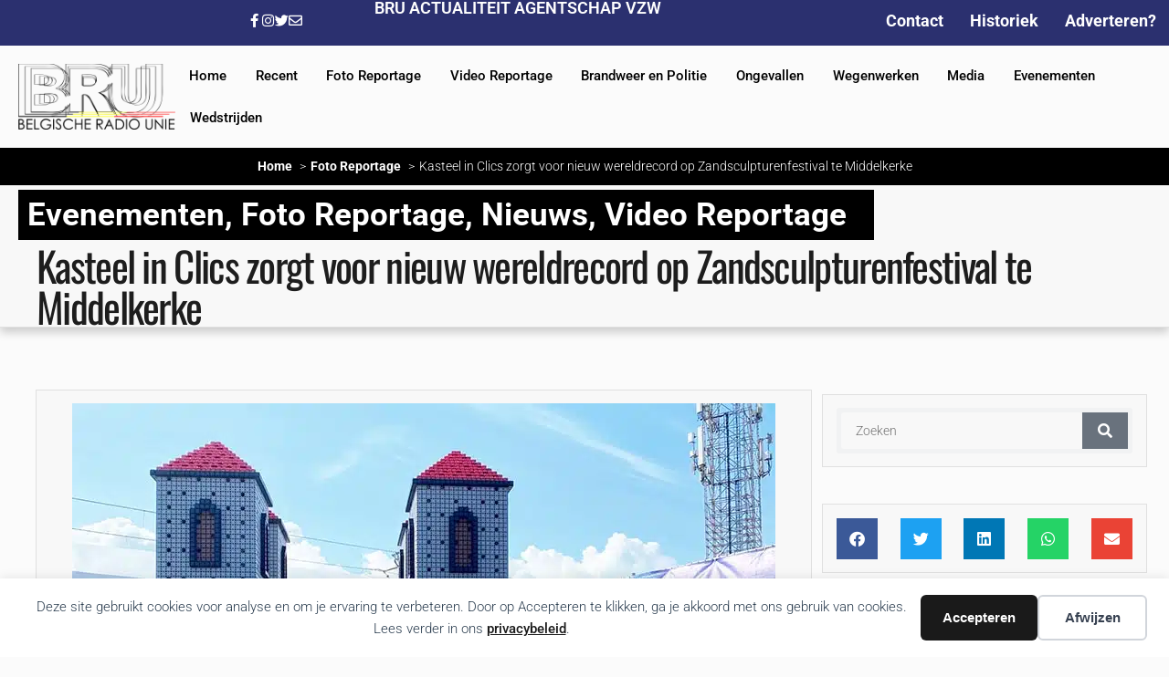

--- FILE ---
content_type: text/html; charset=UTF-8
request_url: https://belgischeradiounie.net/2023/07/kasteel-in-clics-zorgt-voor-nieuw-wereldrecord-op-zandsculpturenfestival-te-middelkerke/
body_size: 24258
content:
<!doctype html>
<html lang="nl-NL">
<head>
	<meta charset="UTF-8">
	<meta name="viewport" content="width=device-width, initial-scale=1">
	<link rel="profile" href="https://gmpg.org/xfn/11">
	<title>Kasteel in Clics zorgt voor nieuw wereldrecord</title>
<link data-rocket-preload as="style" href="https://fonts.googleapis.com/css?family=Ubuntu&#038;subset=greek%2Clatin%2Cgreek-ext%2Cvietnamese%2Ccyrillic-ext%2Clatin-ext%2Ccyrillic&#038;display=swap" rel="preload">
<link href="https://fonts.googleapis.com/css?family=Ubuntu&#038;subset=greek%2Clatin%2Cgreek-ext%2Cvietnamese%2Ccyrillic-ext%2Clatin-ext%2Ccyrillic&#038;display=swap" media="print" onload="this.media=&#039;all&#039;" rel="stylesheet">
<noscript><link rel="stylesheet" href="https://fonts.googleapis.com/css?family=Ubuntu&#038;subset=greek%2Clatin%2Cgreek-ext%2Cvietnamese%2Ccyrillic-ext%2Clatin-ext%2Ccyrillic&#038;display=swap"></noscript>
<style>
#wpadminbar #wp-admin-bar-wsm_top_button .ab-icon:before {
	content: "\f239";
	color: #FF9800;
	top: 3px;
}
</style>	<style>img:is([sizes="auto" i], [sizes^="auto," i]) { contain-intrinsic-size: 3000px 1500px }</style>
	<meta name="dc.title" content="Kasteel in Clics zorgt voor nieuw wereldrecord">
<meta name="dc.description" content="Op het zandsculpturen festival te Middelkerke is een nieuw wereldrecord gevestigd, namelijk dit van het hoogste gebouw ooit gebouwd met Clics-bouwsteentjes.">
<meta name="dc.relation" content="https://belgischeradiounie.net/2023/07/kasteel-in-clics-zorgt-voor-nieuw-wereldrecord-op-zandsculpturenfestival-te-middelkerke/">
<meta name="dc.source" content="https://belgischeradiounie.net/">
<meta name="dc.language" content="nl_NL">
<meta name="description" content="Op het zandsculpturen festival te Middelkerke is een nieuw wereldrecord gevestigd, namelijk dit van het hoogste gebouw ooit gebouwd met Clics-bouwsteentjes.">
<meta name="thumbnail" content="https://belgischeradiounie.net/wp-content/uploads/2023/12/Wereldrecordpoging-Zandsculpturenfestival-Middelkerke-NSK-3-150x150.jpg">
<meta name="robots" content="index, follow, max-snippet:-1, max-image-preview:large, max-video-preview:-1">
<link rel="canonical" href="https://belgischeradiounie.net/2023/07/kasteel-in-clics-zorgt-voor-nieuw-wereldrecord-op-zandsculpturenfestival-te-middelkerke/">
<meta property="og:url" content="https://belgischeradiounie.net/2023/07/kasteel-in-clics-zorgt-voor-nieuw-wereldrecord-op-zandsculpturenfestival-te-middelkerke/">
<meta property="og:site_name" content="BRU Actualiteit Agentschap VZW">
<meta property="og:locale" content="nl_NL">
<meta property="og:type" content="article">
<meta property="article:author" content="https://www.facebook.com/belgischeradiounie/">
<meta property="article:publisher" content="https://www.facebook.com/belgischeradiounie/">
<meta property="article:section" content="Evenementen">
<meta property="article:tag" content="wereldrecord">
<meta property="article:tag" content="zandsculpturenfestival">
<meta property="og:title" content="Kasteel in Clics zorgt voor nieuw wereldrecord">
<meta property="og:description" content="Op het zandsculpturen festival te Middelkerke is een nieuw wereldrecord gevestigd, namelijk dit van het hoogste gebouw ooit gebouwd met Clics-bouwsteentjes.">
<meta property="og:image" content="https://belgischeradiounie.net/wp-content/uploads/2023/12/Wereldrecordpoging-Zandsculpturenfestival-Middelkerke-NSK-3.jpg">
<meta property="og:image:secure_url" content="https://belgischeradiounie.net/wp-content/uploads/2023/12/Wereldrecordpoging-Zandsculpturenfestival-Middelkerke-NSK-3.jpg">
<meta property="og:image:width" content="770">
<meta property="og:image:height" content="578">
<meta property="fb:pages" content="143546835699146">
<meta name="twitter:card" content="summary">
<meta name="twitter:title" content="Kasteel in Clics zorgt voor nieuw wereldrecord">
<meta name="twitter:description" content="Op het zandsculpturen festival te Middelkerke is een nieuw wereldrecord gevestigd, namelijk dit van het hoogste gebouw ooit gebouwd met Clics-bouwsteentjes.">
<meta name="twitter:image" content="https://belgischeradiounie.net/wp-content/uploads/2023/12/Wereldrecordpoging-Zandsculpturenfestival-Middelkerke-NSK-3.jpg">
<link href='https://fonts.gstatic.com' crossorigin rel='preconnect' />
<link rel="alternate" type="application/rss+xml" title="BRU Actualiteit Agentschap VZW &raquo; feed" href="https://belgischeradiounie.net/feed/" />
<link rel="alternate" type="application/rss+xml" title="BRU Actualiteit Agentschap VZW &raquo; reacties feed" href="https://belgischeradiounie.net/comments/feed/" />
<link rel="alternate" type="application/rss+xml" title="BRU Actualiteit Agentschap VZW &raquo; Kasteel in Clics zorgt voor nieuw wereldrecord op Zandsculpturenfestival te Middelkerke reacties feed" href="https://belgischeradiounie.net/2023/07/kasteel-in-clics-zorgt-voor-nieuw-wereldrecord-op-zandsculpturenfestival-te-middelkerke/feed/" />
<style id='wp-emoji-styles-inline-css'>

	img.wp-smiley, img.emoji {
		display: inline !important;
		border: none !important;
		box-shadow: none !important;
		height: 1em !important;
		width: 1em !important;
		margin: 0 0.07em !important;
		vertical-align: -0.1em !important;
		background: none !important;
		padding: 0 !important;
	}
</style>
<link rel='stylesheet' id='wp-block-library-css' href='https://belgischeradiounie.net/wp-includes/css/dist/block-library/style.min.css?ver=6.8.3' media='all' />
<style id='wpseopress-local-business-style-inline-css'>
span.wp-block-wpseopress-local-business-field{margin-right:8px}

</style>
<style id='wpseopress-table-of-contents-style-inline-css'>
.wp-block-wpseopress-table-of-contents li.active>a{font-weight:bold}

</style>
<style id='global-styles-inline-css'>
:root{--wp--preset--aspect-ratio--square: 1;--wp--preset--aspect-ratio--4-3: 4/3;--wp--preset--aspect-ratio--3-4: 3/4;--wp--preset--aspect-ratio--3-2: 3/2;--wp--preset--aspect-ratio--2-3: 2/3;--wp--preset--aspect-ratio--16-9: 16/9;--wp--preset--aspect-ratio--9-16: 9/16;--wp--preset--color--black: #000000;--wp--preset--color--cyan-bluish-gray: #abb8c3;--wp--preset--color--white: #ffffff;--wp--preset--color--pale-pink: #f78da7;--wp--preset--color--vivid-red: #cf2e2e;--wp--preset--color--luminous-vivid-orange: #ff6900;--wp--preset--color--luminous-vivid-amber: #fcb900;--wp--preset--color--light-green-cyan: #7bdcb5;--wp--preset--color--vivid-green-cyan: #00d084;--wp--preset--color--pale-cyan-blue: #8ed1fc;--wp--preset--color--vivid-cyan-blue: #0693e3;--wp--preset--color--vivid-purple: #9b51e0;--wp--preset--gradient--vivid-cyan-blue-to-vivid-purple: linear-gradient(135deg,rgba(6,147,227,1) 0%,rgb(155,81,224) 100%);--wp--preset--gradient--light-green-cyan-to-vivid-green-cyan: linear-gradient(135deg,rgb(122,220,180) 0%,rgb(0,208,130) 100%);--wp--preset--gradient--luminous-vivid-amber-to-luminous-vivid-orange: linear-gradient(135deg,rgba(252,185,0,1) 0%,rgba(255,105,0,1) 100%);--wp--preset--gradient--luminous-vivid-orange-to-vivid-red: linear-gradient(135deg,rgba(255,105,0,1) 0%,rgb(207,46,46) 100%);--wp--preset--gradient--very-light-gray-to-cyan-bluish-gray: linear-gradient(135deg,rgb(238,238,238) 0%,rgb(169,184,195) 100%);--wp--preset--gradient--cool-to-warm-spectrum: linear-gradient(135deg,rgb(74,234,220) 0%,rgb(151,120,209) 20%,rgb(207,42,186) 40%,rgb(238,44,130) 60%,rgb(251,105,98) 80%,rgb(254,248,76) 100%);--wp--preset--gradient--blush-light-purple: linear-gradient(135deg,rgb(255,206,236) 0%,rgb(152,150,240) 100%);--wp--preset--gradient--blush-bordeaux: linear-gradient(135deg,rgb(254,205,165) 0%,rgb(254,45,45) 50%,rgb(107,0,62) 100%);--wp--preset--gradient--luminous-dusk: linear-gradient(135deg,rgb(255,203,112) 0%,rgb(199,81,192) 50%,rgb(65,88,208) 100%);--wp--preset--gradient--pale-ocean: linear-gradient(135deg,rgb(255,245,203) 0%,rgb(182,227,212) 50%,rgb(51,167,181) 100%);--wp--preset--gradient--electric-grass: linear-gradient(135deg,rgb(202,248,128) 0%,rgb(113,206,126) 100%);--wp--preset--gradient--midnight: linear-gradient(135deg,rgb(2,3,129) 0%,rgb(40,116,252) 100%);--wp--preset--font-size--small: 13px;--wp--preset--font-size--medium: 20px;--wp--preset--font-size--large: 36px;--wp--preset--font-size--x-large: 42px;--wp--preset--spacing--20: 0.44rem;--wp--preset--spacing--30: 0.67rem;--wp--preset--spacing--40: 1rem;--wp--preset--spacing--50: 1.5rem;--wp--preset--spacing--60: 2.25rem;--wp--preset--spacing--70: 3.38rem;--wp--preset--spacing--80: 5.06rem;--wp--preset--shadow--natural: 6px 6px 9px rgba(0, 0, 0, 0.2);--wp--preset--shadow--deep: 12px 12px 50px rgba(0, 0, 0, 0.4);--wp--preset--shadow--sharp: 6px 6px 0px rgba(0, 0, 0, 0.2);--wp--preset--shadow--outlined: 6px 6px 0px -3px rgba(255, 255, 255, 1), 6px 6px rgba(0, 0, 0, 1);--wp--preset--shadow--crisp: 6px 6px 0px rgba(0, 0, 0, 1);}:root { --wp--style--global--content-size: 800px;--wp--style--global--wide-size: 1200px; }:where(body) { margin: 0; }.wp-site-blocks > .alignleft { float: left; margin-right: 2em; }.wp-site-blocks > .alignright { float: right; margin-left: 2em; }.wp-site-blocks > .aligncenter { justify-content: center; margin-left: auto; margin-right: auto; }:where(.wp-site-blocks) > * { margin-block-start: 24px; margin-block-end: 0; }:where(.wp-site-blocks) > :first-child { margin-block-start: 0; }:where(.wp-site-blocks) > :last-child { margin-block-end: 0; }:root { --wp--style--block-gap: 24px; }:root :where(.is-layout-flow) > :first-child{margin-block-start: 0;}:root :where(.is-layout-flow) > :last-child{margin-block-end: 0;}:root :where(.is-layout-flow) > *{margin-block-start: 24px;margin-block-end: 0;}:root :where(.is-layout-constrained) > :first-child{margin-block-start: 0;}:root :where(.is-layout-constrained) > :last-child{margin-block-end: 0;}:root :where(.is-layout-constrained) > *{margin-block-start: 24px;margin-block-end: 0;}:root :where(.is-layout-flex){gap: 24px;}:root :where(.is-layout-grid){gap: 24px;}.is-layout-flow > .alignleft{float: left;margin-inline-start: 0;margin-inline-end: 2em;}.is-layout-flow > .alignright{float: right;margin-inline-start: 2em;margin-inline-end: 0;}.is-layout-flow > .aligncenter{margin-left: auto !important;margin-right: auto !important;}.is-layout-constrained > .alignleft{float: left;margin-inline-start: 0;margin-inline-end: 2em;}.is-layout-constrained > .alignright{float: right;margin-inline-start: 2em;margin-inline-end: 0;}.is-layout-constrained > .aligncenter{margin-left: auto !important;margin-right: auto !important;}.is-layout-constrained > :where(:not(.alignleft):not(.alignright):not(.alignfull)){max-width: var(--wp--style--global--content-size);margin-left: auto !important;margin-right: auto !important;}.is-layout-constrained > .alignwide{max-width: var(--wp--style--global--wide-size);}body .is-layout-flex{display: flex;}.is-layout-flex{flex-wrap: wrap;align-items: center;}.is-layout-flex > :is(*, div){margin: 0;}body .is-layout-grid{display: grid;}.is-layout-grid > :is(*, div){margin: 0;}body{padding-top: 0px;padding-right: 0px;padding-bottom: 0px;padding-left: 0px;}a:where(:not(.wp-element-button)){text-decoration: underline;}:root :where(.wp-element-button, .wp-block-button__link){background-color: #32373c;border-width: 0;color: #fff;font-family: inherit;font-size: inherit;line-height: inherit;padding: calc(0.667em + 2px) calc(1.333em + 2px);text-decoration: none;}.has-black-color{color: var(--wp--preset--color--black) !important;}.has-cyan-bluish-gray-color{color: var(--wp--preset--color--cyan-bluish-gray) !important;}.has-white-color{color: var(--wp--preset--color--white) !important;}.has-pale-pink-color{color: var(--wp--preset--color--pale-pink) !important;}.has-vivid-red-color{color: var(--wp--preset--color--vivid-red) !important;}.has-luminous-vivid-orange-color{color: var(--wp--preset--color--luminous-vivid-orange) !important;}.has-luminous-vivid-amber-color{color: var(--wp--preset--color--luminous-vivid-amber) !important;}.has-light-green-cyan-color{color: var(--wp--preset--color--light-green-cyan) !important;}.has-vivid-green-cyan-color{color: var(--wp--preset--color--vivid-green-cyan) !important;}.has-pale-cyan-blue-color{color: var(--wp--preset--color--pale-cyan-blue) !important;}.has-vivid-cyan-blue-color{color: var(--wp--preset--color--vivid-cyan-blue) !important;}.has-vivid-purple-color{color: var(--wp--preset--color--vivid-purple) !important;}.has-black-background-color{background-color: var(--wp--preset--color--black) !important;}.has-cyan-bluish-gray-background-color{background-color: var(--wp--preset--color--cyan-bluish-gray) !important;}.has-white-background-color{background-color: var(--wp--preset--color--white) !important;}.has-pale-pink-background-color{background-color: var(--wp--preset--color--pale-pink) !important;}.has-vivid-red-background-color{background-color: var(--wp--preset--color--vivid-red) !important;}.has-luminous-vivid-orange-background-color{background-color: var(--wp--preset--color--luminous-vivid-orange) !important;}.has-luminous-vivid-amber-background-color{background-color: var(--wp--preset--color--luminous-vivid-amber) !important;}.has-light-green-cyan-background-color{background-color: var(--wp--preset--color--light-green-cyan) !important;}.has-vivid-green-cyan-background-color{background-color: var(--wp--preset--color--vivid-green-cyan) !important;}.has-pale-cyan-blue-background-color{background-color: var(--wp--preset--color--pale-cyan-blue) !important;}.has-vivid-cyan-blue-background-color{background-color: var(--wp--preset--color--vivid-cyan-blue) !important;}.has-vivid-purple-background-color{background-color: var(--wp--preset--color--vivid-purple) !important;}.has-black-border-color{border-color: var(--wp--preset--color--black) !important;}.has-cyan-bluish-gray-border-color{border-color: var(--wp--preset--color--cyan-bluish-gray) !important;}.has-white-border-color{border-color: var(--wp--preset--color--white) !important;}.has-pale-pink-border-color{border-color: var(--wp--preset--color--pale-pink) !important;}.has-vivid-red-border-color{border-color: var(--wp--preset--color--vivid-red) !important;}.has-luminous-vivid-orange-border-color{border-color: var(--wp--preset--color--luminous-vivid-orange) !important;}.has-luminous-vivid-amber-border-color{border-color: var(--wp--preset--color--luminous-vivid-amber) !important;}.has-light-green-cyan-border-color{border-color: var(--wp--preset--color--light-green-cyan) !important;}.has-vivid-green-cyan-border-color{border-color: var(--wp--preset--color--vivid-green-cyan) !important;}.has-pale-cyan-blue-border-color{border-color: var(--wp--preset--color--pale-cyan-blue) !important;}.has-vivid-cyan-blue-border-color{border-color: var(--wp--preset--color--vivid-cyan-blue) !important;}.has-vivid-purple-border-color{border-color: var(--wp--preset--color--vivid-purple) !important;}.has-vivid-cyan-blue-to-vivid-purple-gradient-background{background: var(--wp--preset--gradient--vivid-cyan-blue-to-vivid-purple) !important;}.has-light-green-cyan-to-vivid-green-cyan-gradient-background{background: var(--wp--preset--gradient--light-green-cyan-to-vivid-green-cyan) !important;}.has-luminous-vivid-amber-to-luminous-vivid-orange-gradient-background{background: var(--wp--preset--gradient--luminous-vivid-amber-to-luminous-vivid-orange) !important;}.has-luminous-vivid-orange-to-vivid-red-gradient-background{background: var(--wp--preset--gradient--luminous-vivid-orange-to-vivid-red) !important;}.has-very-light-gray-to-cyan-bluish-gray-gradient-background{background: var(--wp--preset--gradient--very-light-gray-to-cyan-bluish-gray) !important;}.has-cool-to-warm-spectrum-gradient-background{background: var(--wp--preset--gradient--cool-to-warm-spectrum) !important;}.has-blush-light-purple-gradient-background{background: var(--wp--preset--gradient--blush-light-purple) !important;}.has-blush-bordeaux-gradient-background{background: var(--wp--preset--gradient--blush-bordeaux) !important;}.has-luminous-dusk-gradient-background{background: var(--wp--preset--gradient--luminous-dusk) !important;}.has-pale-ocean-gradient-background{background: var(--wp--preset--gradient--pale-ocean) !important;}.has-electric-grass-gradient-background{background: var(--wp--preset--gradient--electric-grass) !important;}.has-midnight-gradient-background{background: var(--wp--preset--gradient--midnight) !important;}.has-small-font-size{font-size: var(--wp--preset--font-size--small) !important;}.has-medium-font-size{font-size: var(--wp--preset--font-size--medium) !important;}.has-large-font-size{font-size: var(--wp--preset--font-size--large) !important;}.has-x-large-font-size{font-size: var(--wp--preset--font-size--x-large) !important;}
:root :where(.wp-block-pullquote){font-size: 1.5em;line-height: 1.6;}
</style>
<link rel='stylesheet' id='bwg_fonts-css' href='https://belgischeradiounie.net/wp-content/plugins/photo-gallery/css/bwg-fonts/fonts.css?ver=0.0.1' media='all' />
<link rel='stylesheet' id='sumoselect-css' href='https://belgischeradiounie.net/wp-content/plugins/photo-gallery/css/sumoselect.min.css?ver=3.4.6' media='all' />
<link rel='stylesheet' id='mCustomScrollbar-css' href='https://belgischeradiounie.net/wp-content/plugins/photo-gallery/css/jquery.mCustomScrollbar.min.css?ver=3.1.5' media='all' />

<link rel='stylesheet' id='bwg_frontend-css' href='https://belgischeradiounie.net/wp-content/plugins/photo-gallery/css/styles.min.css?ver=1.8.37' media='all' />
<link rel='stylesheet' id='wsm-style-css' href='https://belgischeradiounie.net/wp-content/plugins/wordpress-stats-manager-pro/css/style.css?ver=1.2' media='all' />
<link rel='stylesheet' id='hello-elementor-css' href='https://belgischeradiounie.net/wp-content/themes/hello-elementor/assets/css/reset.css?ver=3.4.5' media='all' />
<link rel='stylesheet' id='hello-elementor-theme-style-css' href='https://belgischeradiounie.net/wp-content/themes/hello-elementor/assets/css/theme.css?ver=3.4.5' media='all' />
<link rel='stylesheet' id='hello-elementor-header-footer-css' href='https://belgischeradiounie.net/wp-content/themes/hello-elementor/assets/css/header-footer.css?ver=3.4.5' media='all' />
<link rel='stylesheet' id='elementor-frontend-css' href='https://belgischeradiounie.net/wp-content/plugins/elementor/assets/css/frontend.min.css?ver=3.34.4' media='all' />
<link rel='stylesheet' id='elementor-post-14201-css' href='https://belgischeradiounie.net/wp-content/uploads/elementor/css/post-14201.css?ver=1769689638' media='all' />
<link rel='stylesheet' id='widget-heading-css' href='https://belgischeradiounie.net/wp-content/plugins/elementor/assets/css/widget-heading.min.css?ver=3.34.4' media='all' />
<link rel='stylesheet' id='widget-nav-menu-css' href='https://belgischeradiounie.net/wp-content/plugins/elementor-pro/assets/css/widget-nav-menu.min.css?ver=3.29.2' media='all' />
<link rel='stylesheet' id='widget-image-css' href='https://belgischeradiounie.net/wp-content/plugins/elementor/assets/css/widget-image.min.css?ver=3.34.4' media='all' />
<link rel='stylesheet' id='widget-spacer-css' href='https://belgischeradiounie.net/wp-content/plugins/elementor/assets/css/widget-spacer.min.css?ver=3.34.4' media='all' />
<link rel='stylesheet' id='widget-form-css' href='https://belgischeradiounie.net/wp-content/plugins/elementor-pro/assets/css/widget-form.min.css?ver=3.29.2' media='all' />
<link rel='stylesheet' id='widget-divider-css' href='https://belgischeradiounie.net/wp-content/plugins/elementor/assets/css/widget-divider.min.css?ver=3.34.4' media='all' />
<link rel='stylesheet' id='widget-share-buttons-css' href='https://belgischeradiounie.net/wp-content/plugins/elementor-pro/assets/css/widget-share-buttons.min.css?ver=3.29.2' media='all' />
<link rel='stylesheet' id='e-apple-webkit-css' href='https://belgischeradiounie.net/wp-content/plugins/elementor/assets/css/conditionals/apple-webkit.min.css?ver=3.34.4' media='all' />
<link rel='stylesheet' id='elementor-icons-shared-0-css' href='https://belgischeradiounie.net/wp-content/plugins/elementor/assets/lib/font-awesome/css/fontawesome.min.css?ver=5.15.3' media='all' />
<link rel='stylesheet' id='elementor-icons-fa-solid-css' href='https://belgischeradiounie.net/wp-content/plugins/elementor/assets/lib/font-awesome/css/solid.min.css?ver=5.15.3' media='all' />
<link rel='stylesheet' id='elementor-icons-fa-brands-css' href='https://belgischeradiounie.net/wp-content/plugins/elementor/assets/lib/font-awesome/css/brands.min.css?ver=5.15.3' media='all' />
<link rel='stylesheet' id='widget-search-form-css' href='https://belgischeradiounie.net/wp-content/plugins/elementor-pro/assets/css/widget-search-form.min.css?ver=3.29.2' media='all' />
<link rel='stylesheet' id='widget-posts-css' href='https://belgischeradiounie.net/wp-content/plugins/elementor-pro/assets/css/widget-posts.min.css?ver=3.29.2' media='all' />
<link rel='stylesheet' id='elementor-icons-css' href='https://belgischeradiounie.net/wp-content/plugins/elementor/assets/lib/eicons/css/elementor-icons.min.css?ver=5.46.0' media='all' />
<link rel='stylesheet' id='elementor-post-13588-css' href='https://belgischeradiounie.net/wp-content/uploads/elementor/css/post-13588.css?ver=1769689649' media='all' />
<link rel='stylesheet' id='elementor-post-14315-css' href='https://belgischeradiounie.net/wp-content/uploads/elementor/css/post-14315.css?ver=1769689649' media='all' />
<link rel='stylesheet' id='elementor-post-14306-css' href='https://belgischeradiounie.net/wp-content/uploads/elementor/css/post-14306.css?ver=1769689650' media='all' />
<link rel='stylesheet' id='upk-site-css' href='https://belgischeradiounie.net/wp-content/plugins/ultimate-post-kit/assets/css/upk-site.css?ver=4.0.23' media='all' />
<link rel='stylesheet' id='elementor-gf-local-roboto-css' href='https://belgischeradiounie.net/wp-content/uploads/elementor/google-fonts/css/roboto.css?ver=1742257589' media='all' />
<link rel='stylesheet' id='elementor-gf-local-oswald-css' href='https://belgischeradiounie.net/wp-content/uploads/elementor/google-fonts/css/oswald.css?ver=1742257605' media='all' />
<link rel='stylesheet' id='elementor-icons-fa-regular-css' href='https://belgischeradiounie.net/wp-content/plugins/elementor/assets/lib/font-awesome/css/regular.min.css?ver=5.15.3' media='all' />
<script src="https://belgischeradiounie.net/wp-includes/js/jquery/jquery.min.js?ver=3.7.1" id="jquery-core-js"></script>
<script src="https://belgischeradiounie.net/wp-includes/js/jquery/jquery-migrate.min.js?ver=3.4.1" id="jquery-migrate-js"></script>
<script src="https://belgischeradiounie.net/wp-content/plugins/photo-gallery/js/jquery.lazy.min.js?ver=1.8.37" id="bwg_lazyload-js"></script>
<script src="https://belgischeradiounie.net/wp-content/plugins/photo-gallery/js/jquery.sumoselect.min.js?ver=3.4.6" id="sumoselect-js"></script>
<script src="https://belgischeradiounie.net/wp-content/plugins/photo-gallery/js/tocca.min.js?ver=2.0.9" id="bwg_mobile-js"></script>
<script src="https://belgischeradiounie.net/wp-content/plugins/photo-gallery/js/jquery.mCustomScrollbar.concat.min.js?ver=3.1.5" id="mCustomScrollbar-js"></script>
<script src="https://belgischeradiounie.net/wp-content/plugins/photo-gallery/js/jquery.fullscreen.min.js?ver=0.6.0" id="jquery-fullscreen-js"></script>
<script id="bwg_frontend-js-extra">
var bwg_objectsL10n = {"bwg_field_required":"veld is vereist.","bwg_mail_validation":"Dit is geen geldig e-mailadres.","bwg_search_result":"Er zijn geen afbeeldingen gevonden die voldoen aan de zoekopdracht.","bwg_select_tag":"Selecteer tag","bwg_order_by":"Sorteer op","bwg_search":"Zoeken","bwg_show_ecommerce":"Toon eCommerce","bwg_hide_ecommerce":"Verberg Ecommerce","bwg_show_comments":"Toon reacties","bwg_hide_comments":"Verberg reacties","bwg_restore":"Terugzetten","bwg_maximize":"Maximaliseren","bwg_fullscreen":"Volledig scherm","bwg_exit_fullscreen":"Volledig scherm afsluiten","bwg_search_tag":"ZOEKEN...","bwg_tag_no_match":"Geen tags gevonden","bwg_all_tags_selected":"Alle tags geselecteerd","bwg_tags_selected":"tags geselecteerd","play":"Afspelen","pause":"Pauze","is_pro":"","bwg_play":"Afspelen","bwg_pause":"Pauze","bwg_hide_info":"Informatie verbergen","bwg_show_info":"Informatie weergeven","bwg_hide_rating":"Verberg waardering","bwg_show_rating":"Toon beoordeling","ok":"OK","cancel":"Annuleren","select_all":"Alles selecteren","lazy_load":"1","lazy_loader":"https:\/\/belgischeradiounie.net\/wp-content\/plugins\/photo-gallery\/images\/ajax_loader.png","front_ajax":"0","bwg_tag_see_all":"bekijk alle tags","bwg_tag_see_less":"minder tags zien"};
</script>
<script src="https://belgischeradiounie.net/wp-content/plugins/photo-gallery/js/scripts.min.js?ver=1.8.37" id="bwg_frontend-js"></script>
<script id="wsm-custom-front-js-js-extra">
var wsm_ajax = "https:\/\/belgischeradiounie.net\/wp-admin\/admin-ajax.php";
</script>
<script src="https://belgischeradiounie.net/wp-content/plugins/wordpress-stats-manager-pro/js/custom_front_js.js?ver=6.8.3" id="wsm-custom-front-js-js"></script>
<link rel="https://api.w.org/" href="https://belgischeradiounie.net/wp-json/" /><link rel="alternate" title="JSON" type="application/json" href="https://belgischeradiounie.net/wp-json/wp/v2/posts/110728" />
<link rel='shortlink' href='https://belgischeradiounie.net/?p=110728' />
<link rel="alternate" title="oEmbed (JSON)" type="application/json+oembed" href="https://belgischeradiounie.net/wp-json/oembed/1.0/embed?url=https%3A%2F%2Fbelgischeradiounie.net%2F2023%2F07%2Fkasteel-in-clics-zorgt-voor-nieuw-wereldrecord-op-zandsculpturenfestival-te-middelkerke%2F" />
<link rel="alternate" title="oEmbed (XML)" type="text/xml+oembed" href="https://belgischeradiounie.net/wp-json/oembed/1.0/embed?url=https%3A%2F%2Fbelgischeradiounie.net%2F2023%2F07%2Fkasteel-in-clics-zorgt-voor-nieuw-wereldrecord-op-zandsculpturenfestival-te-middelkerke%2F&#038;format=xml" />

<!-- This site is using AdRotate v5.17.2 to display their advertisements - https://ajdg.solutions/ -->
<!-- AdRotate CSS -->
<style type="text/css" media="screen">
	.g { margin:0px; padding:0px; overflow:hidden; line-height:1; zoom:1; }
	.g img { height:auto; }
	.g-col { position:relative; float:left; }
	.g-col:first-child { margin-left: 0; }
	.g-col:last-child { margin-right: 0; }
	@media only screen and (max-width: 480px) {
		.g-col, .g-dyn, .g-single { width:100%; margin-left:0; margin-right:0; }
	}
</style>
<!-- /AdRotate CSS -->

<!-- Wordpress Stats Manager -->
    <script type="text/javascript">
          var _wsm = _wsm || [];
           _wsm.push(['trackPageView']);
           _wsm.push(['enableLinkTracking']);
           _wsm.push(['enableHeartBeatTimer']);
          (function() {
            var u="https://belgischeradiounie.net/wp-content/plugins/wordpress-stats-manager-pro/";
            _wsm.push(['setUrlReferrer', ""]);
            _wsm.push(['setTrackerUrl',"https://belgischeradiounie.net/?wmcAction=wmcTrack"]);
            _wsm.push(['setSiteId', "1"]);
            _wsm.push(['setPageId', "110728"]);
            _wsm.push(['setWpUserId', "0"]);           
            var d=document, g=d.createElement('script'), s=d.getElementsByTagName('script')[0];
            g.type='text/javascript'; g.async=true; g.defer=true; g.src=u+'js/wsm_new.js?v=1.1'; s.parentNode.insertBefore(g,s);
			
          })();
    </script>
    <!-- End Wordpress Stats Manager Code --><style>
                body {
                    -webkit-touch-callout: none; /* iOS Safari */
                    -webkit-user-select: none; /* Safari */
                    -khtml-user-select: none; /* Konqueror HTML */
                    -moz-user-select: none; /* Old versions of Firefox */
                    -ms-user-select: none; /* Internet Explorer/Edge */
                    user-select: none; /* Non-prefixed version, currently supported by Chrome, Opera and Firefox */
                }
				 img {
                    pointer-events: none;
               }
                img.ads {
    				pointer-events: auto;
                }
              </style><meta property="fb:app_id" content="0" /><meta name="generator" content="Elementor 3.34.4; features: additional_custom_breakpoints; settings: css_print_method-external, google_font-enabled, font_display-auto">
			<style>
				.e-con.e-parent:nth-of-type(n+4):not(.e-lazyloaded):not(.e-no-lazyload),
				.e-con.e-parent:nth-of-type(n+4):not(.e-lazyloaded):not(.e-no-lazyload) * {
					background-image: none !important;
				}
				@media screen and (max-height: 1024px) {
					.e-con.e-parent:nth-of-type(n+3):not(.e-lazyloaded):not(.e-no-lazyload),
					.e-con.e-parent:nth-of-type(n+3):not(.e-lazyloaded):not(.e-no-lazyload) * {
						background-image: none !important;
					}
				}
				@media screen and (max-height: 640px) {
					.e-con.e-parent:nth-of-type(n+2):not(.e-lazyloaded):not(.e-no-lazyload),
					.e-con.e-parent:nth-of-type(n+2):not(.e-lazyloaded):not(.e-no-lazyload) * {
						background-image: none !important;
					}
				}
			</style>
						<meta name="theme-color" content="#FBFBFB">
			
    <script>
    window.dataLayer = window.dataLayer || [];
    function gtag() { dataLayer.push(arguments); }
    gtag('consent', 'default', {
        'ad_user_data': 'denied',
        'ad_personalization': 'denied',
        'ad_storage': 'denied',
        'analytics_storage': 'denied',
        'wait_for_update': 500,
      }); 
gtag('js', new Date()); 
gtag('config', 'G-QETSGQ15HN');
</script><style>.breadcrumb {list-style:none;margin:0;padding-inline-start:0;}.breadcrumb li {margin:0;display:inline-block;position:relative;}.breadcrumb li::after{content:' > ';margin-left:5px;margin-right:5px;}.breadcrumb li:last-child::after{display:none}</style><link rel="icon" href="https://belgischeradiounie.net/wp-content/uploads/2024/01/cropped-bru-logo-zwart-150x150.png" sizes="32x32" />
<link rel="icon" href="https://belgischeradiounie.net/wp-content/uploads/2024/01/cropped-bru-logo-zwart.png" sizes="192x192" />
<link rel="apple-touch-icon" href="https://belgischeradiounie.net/wp-content/uploads/2024/01/cropped-bru-logo-zwart.png" />
<meta name="msapplication-TileImage" content="https://belgischeradiounie.net/wp-content/uploads/2024/01/cropped-bru-logo-zwart.png" />
<meta name="generator" content="AccelerateWP 3.19.0.1-1.1-29" data-wpr-features="wpr_desktop" /></head>
<body class="wp-singular post-template-default single single-post postid-110728 single-format-standard wp-embed-responsive wp-theme-hello-elementor wp-child-theme-hello-theme-child-master hello-elementor-default elementor-default elementor-kit-14201 elementor-page-14306">

<div data-nosnippet class="seopress-user-consent seopress-user-message seopress-user-consent-hide">
        <p>Deze site gebruikt cookies voor analyse en om je ervaring te verbeteren. Door op Accepteren te klikken, ga je akkoord met ons gebruik van cookies. Lees verder in ons <a href="https://belgischeradiounie.net/privacy-police/">privacybeleid</a>.</p>
        <p>
            <button id="seopress-user-consent-accept" type="button">Accepteren</button>
            <button type="button" id="seopress-user-consent-close">Afwijzen</button>
        </p>
    </div><div data-rocket-location-hash="0fa61d3b15466de8810de06a21b7c531" class="seopress-user-consent-backdrop seopress-user-consent-hide"></div><style>.seopress-user-consent {position: fixed;z-index: 8000;display: inline-flex;flex-direction: column;justify-content: center;border: none;box-sizing: border-box;left: 0;right: 0;width: 100%;padding: 18px 24px;bottom:0;text-align:center;background:#FFFFFF;box-shadow: 0 -2px 10px rgba(0, 0, 0, 0.08);}@media (max-width: 782px) {.seopress-user-consent {padding: 16px;}.seopress-user-consent.seopress-user-message {flex-direction: column !important;align-items: stretch;gap: 16px;}.seopress-user-consent.seopress-user-message p:first-child {margin: 0 !important;text-align: center;}.seopress-user-consent.seopress-user-message p:last-child {width: 100%; flex-direction: column;justify-content: stretch;gap: 10px;}.seopress-user-consent.seopress-user-message button {width: 100% !important;min-width: auto !important;}}}.seopress-user-consent.seopress-user-message p:first-child {margin: 0;line-height: 1.6;flex: 1;}.seopress-user-consent p {margin: 0;font-size: 15px;line-height: 1.6;color:#2c3e50;}.seopress-user-consent a{color:#1a1a1a;text-decoration: underline;font-weight: 500;}.seopress-user-consent a:hover{text-decoration: none;opacity: 0.7;}.seopress-user-consent.seopress-user-message {flex-direction: row;align-items: center;gap: 24px;}.seopress-user-consent.seopress-user-message p:last-child {display: flex;gap: 12px;justify-content: flex-end;flex-wrap: nowrap;margin: 0;flex-shrink: 0;}.seopress-user-consent button {padding: 12px 24px;border: none;border-radius: 6px;font-size: 15px;font-weight: 600;cursor: pointer;transition: all 0.2s ease;flex: 0 1 auto;min-width: 120px;background:#1a1a1a;color:#ffffff;}.seopress-user-consent button:hover{transform: translateY(-1px);box-shadow: 0 2px 8px rgba(0, 0, 0, 0.15);background:#000000;}#seopress-user-consent-close{border: 2px solid #d1d5db !important;background:#ffffff;color:#374151;}#seopress-user-consent-close:hover{background:#f9fafb;border-color: #9ca3af !important;color:#1f2937;}@media (max-width: 480px) {.seopress-user-consent.seopress-user-message p:last-child {flex-direction: column;}.seopress-user-consent button {width: 100%;min-width: auto;}}.seopress-user-consent-hide{display:none !important;}.seopress-edit-choice{
        background: none;
        justify-content: flex-start;
        align-items: flex-start;
        z-index: 7999;
        border: none;
        width: auto;
        transform: none !important;
        left: 20px !important;
        right: auto !important;
        bottom: 20px;
        top: auto;
        box-shadow: none;
        padding: 0;
    }</style>
<a class="skip-link screen-reader-text" href="#content">Ga naar de inhoud</a>

		<div data-rocket-location-hash="852b603a9c1930040c5329ccd7b7e096" data-elementor-type="header" data-elementor-id="13588" class="elementor elementor-13588 elementor-location-header" data-elementor-post-type="elementor_library">
			<div class="elementor-element elementor-element-09c80e8 e-con-full elementor-hidden-mobile e-flex e-con e-parent" data-id="09c80e8" data-element_type="container" data-settings="{&quot;background_background&quot;:&quot;classic&quot;}">
		<div data-rocket-location-hash="84295380f2c7afabc9f525b703ca584f" class="elementor-element elementor-element-a1f7d05 e-con-full elementor-hidden-mobile e-flex e-con e-child" data-id="a1f7d05" data-element_type="container">
				</div>
		<div data-rocket-location-hash="0eb3e3d7ff44f3c89e68e1e04f82c83e" class="elementor-element elementor-element-e358b50 e-con-full e-flex e-con e-child" data-id="e358b50" data-element_type="container">
		<div class="elementor-element elementor-element-f3a41dd e-con-full e-flex e-con e-child" data-id="f3a41dd" data-element_type="container">
		<div class="elementor-element elementor-element-8f374eb e-con-full e-flex e-con e-child" data-id="8f374eb" data-element_type="container" data-settings="{&quot;background_background&quot;:&quot;classic&quot;}">
				<div class="elementor-element elementor-element-ca897ab elementor-view-default elementor-widget elementor-widget-icon" data-id="ca897ab" data-element_type="widget" data-widget_type="icon.default">
				<div class="elementor-widget-container">
							<div class="elementor-icon-wrapper">
			<a class="elementor-icon" href="https://www.facebook.com/belgischeradiounie?ref=hl" target="_blank">
			<i aria-hidden="true" class="fab fa-facebook-f"></i>			</a>
		</div>
						</div>
				</div>
				<div class="elementor-element elementor-element-8676f38 elementor-view-default elementor-widget elementor-widget-icon" data-id="8676f38" data-element_type="widget" data-widget_type="icon.default">
				<div class="elementor-widget-container">
							<div class="elementor-icon-wrapper">
			<a class="elementor-icon" href="https://www.instagram.com/belgischeradiounie/" target="_blank">
			<i aria-hidden="true" class="fab fa-instagram"></i>			</a>
		</div>
						</div>
				</div>
				<div class="elementor-element elementor-element-101fa43 elementor-view-default elementor-widget elementor-widget-icon" data-id="101fa43" data-element_type="widget" data-widget_type="icon.default">
				<div class="elementor-widget-container">
							<div class="elementor-icon-wrapper">
			<a class="elementor-icon" href="https://twitter.com/BRU_nieuws">
			<i aria-hidden="true" class="fab fa-twitter"></i>			</a>
		</div>
						</div>
				</div>
				<div class="elementor-element elementor-element-cc98bee elementor-view-default elementor-widget elementor-widget-icon" data-id="cc98bee" data-element_type="widget" data-widget_type="icon.default">
				<div class="elementor-widget-container">
							<div class="elementor-icon-wrapper">
			<a class="elementor-icon" href="mailto:info@belgischeradiounie.be" target="_blank">
			<i aria-hidden="true" class="far fa-envelope"></i>			</a>
		</div>
						</div>
				</div>
				</div>
		<div class="elementor-element elementor-element-f071181 e-con-full e-flex e-con e-child" data-id="f071181" data-element_type="container" data-settings="{&quot;background_background&quot;:&quot;classic&quot;}">
				<div class="elementor-element elementor-element-ad012c7 elementor-widget elementor-widget-heading" data-id="ad012c7" data-element_type="widget" data-widget_type="heading.default">
				<div class="elementor-widget-container">
					<h2 class="elementor-heading-title elementor-size-default">BRU ACTUALITEIT AGENTSCHAP VZW</h2>				</div>
				</div>
				</div>
		<div class="elementor-element elementor-element-513d01f e-flex e-con-boxed e-con e-child" data-id="513d01f" data-element_type="container" data-settings="{&quot;background_background&quot;:&quot;classic&quot;}">
					<div class="e-con-inner">
				<div class="elementor-element elementor-element-3fd634c elementor-nav-menu--dropdown-tablet elementor-nav-menu__text-align-aside elementor-nav-menu--toggle elementor-nav-menu--burger elementor-widget elementor-widget-nav-menu" data-id="3fd634c" data-element_type="widget" data-settings="{&quot;layout&quot;:&quot;horizontal&quot;,&quot;submenu_icon&quot;:{&quot;value&quot;:&quot;&lt;i class=\&quot;fas fa-caret-down\&quot;&gt;&lt;\/i&gt;&quot;,&quot;library&quot;:&quot;fa-solid&quot;},&quot;toggle&quot;:&quot;burger&quot;}" data-widget_type="nav-menu.default">
				<div class="elementor-widget-container">
								<nav aria-label="Menu" class="elementor-nav-menu--main elementor-nav-menu__container elementor-nav-menu--layout-horizontal e--pointer-none">
				<ul id="menu-1-3fd634c" class="elementor-nav-menu"><li class="menu-item menu-item-type-post_type menu-item-object-page menu-item-13612"><a href="https://belgischeradiounie.net/contact/" class="elementor-item">Contact</a></li>
<li class="menu-item menu-item-type-post_type menu-item-object-page menu-item-13613"><a href="https://belgischeradiounie.net/historiek-bru/" class="elementor-item">Historiek</a></li>
<li class="menu-item menu-item-type-post_type menu-item-object-page menu-item-13614"><a href="https://belgischeradiounie.net/uw-advertentie-op-de-bru-site/" class="elementor-item">Adverteren?</a></li>
</ul>			</nav>
					<div class="elementor-menu-toggle" role="button" tabindex="0" aria-label="Menu toggle" aria-expanded="false">
			<i aria-hidden="true" role="presentation" class="elementor-menu-toggle__icon--open eicon-menu-bar"></i><i aria-hidden="true" role="presentation" class="elementor-menu-toggle__icon--close eicon-close"></i>		</div>
					<nav class="elementor-nav-menu--dropdown elementor-nav-menu__container" aria-hidden="true">
				<ul id="menu-2-3fd634c" class="elementor-nav-menu"><li class="menu-item menu-item-type-post_type menu-item-object-page menu-item-13612"><a href="https://belgischeradiounie.net/contact/" class="elementor-item" tabindex="-1">Contact</a></li>
<li class="menu-item menu-item-type-post_type menu-item-object-page menu-item-13613"><a href="https://belgischeradiounie.net/historiek-bru/" class="elementor-item" tabindex="-1">Historiek</a></li>
<li class="menu-item menu-item-type-post_type menu-item-object-page menu-item-13614"><a href="https://belgischeradiounie.net/uw-advertentie-op-de-bru-site/" class="elementor-item" tabindex="-1">Adverteren?</a></li>
</ul>			</nav>
						</div>
				</div>
					</div>
				</div>
				</div>
				</div>
				</div>
		<div class="elementor-element elementor-element-61e9a39 e-con-full elementor-hidden-desktop elementor-hidden-tablet e-flex e-con e-parent" data-id="61e9a39" data-element_type="container" data-settings="{&quot;background_background&quot;:&quot;classic&quot;}">
		<div data-rocket-location-hash="b8f7fc7eb3ec9b481c7100ef18b58d5d" class="elementor-element elementor-element-983f5f2 e-con-full elementor-hidden-mobile e-flex e-con e-child" data-id="983f5f2" data-element_type="container">
				</div>
		<div data-rocket-location-hash="9a62e6cf501f1b24fc901dd0f7afd9e0" class="elementor-element elementor-element-901f660 e-con-full e-flex e-con e-child" data-id="901f660" data-element_type="container">
		<div class="elementor-element elementor-element-e7d591c e-con-full e-flex e-con e-child" data-id="e7d591c" data-element_type="container">
		<div class="elementor-element elementor-element-deef1a6 e-con-full e-flex e-con e-child" data-id="deef1a6" data-element_type="container" data-settings="{&quot;background_background&quot;:&quot;classic&quot;}">
				<div class="elementor-element elementor-element-9636cc7 elementor-nav-menu--stretch elementor-nav-menu__text-align-center elementor-nav-menu--dropdown-tablet elementor-nav-menu--toggle elementor-nav-menu--burger elementor-widget elementor-widget-nav-menu" data-id="9636cc7" data-element_type="widget" data-settings="{&quot;full_width&quot;:&quot;stretch&quot;,&quot;layout&quot;:&quot;horizontal&quot;,&quot;submenu_icon&quot;:{&quot;value&quot;:&quot;&lt;i class=\&quot;fas fa-caret-down\&quot;&gt;&lt;\/i&gt;&quot;,&quot;library&quot;:&quot;fa-solid&quot;},&quot;toggle&quot;:&quot;burger&quot;}" data-widget_type="nav-menu.default">
				<div class="elementor-widget-container">
								<nav aria-label="Menu" class="elementor-nav-menu--main elementor-nav-menu__container elementor-nav-menu--layout-horizontal e--pointer-none">
				<ul id="menu-1-9636cc7" class="elementor-nav-menu"><li class="menu-item menu-item-type-post_type menu-item-object-page menu-item-13612"><a href="https://belgischeradiounie.net/contact/" class="elementor-item">Contact</a></li>
<li class="menu-item menu-item-type-post_type menu-item-object-page menu-item-13613"><a href="https://belgischeradiounie.net/historiek-bru/" class="elementor-item">Historiek</a></li>
<li class="menu-item menu-item-type-post_type menu-item-object-page menu-item-13614"><a href="https://belgischeradiounie.net/uw-advertentie-op-de-bru-site/" class="elementor-item">Adverteren?</a></li>
</ul>			</nav>
					<div class="elementor-menu-toggle" role="button" tabindex="0" aria-label="Menu toggle" aria-expanded="false">
			<i aria-hidden="true" role="presentation" class="elementor-menu-toggle__icon--open eicon-menu-bar"></i><i aria-hidden="true" role="presentation" class="elementor-menu-toggle__icon--close eicon-close"></i>		</div>
					<nav class="elementor-nav-menu--dropdown elementor-nav-menu__container" aria-hidden="true">
				<ul id="menu-2-9636cc7" class="elementor-nav-menu"><li class="menu-item menu-item-type-post_type menu-item-object-page menu-item-13612"><a href="https://belgischeradiounie.net/contact/" class="elementor-item" tabindex="-1">Contact</a></li>
<li class="menu-item menu-item-type-post_type menu-item-object-page menu-item-13613"><a href="https://belgischeradiounie.net/historiek-bru/" class="elementor-item" tabindex="-1">Historiek</a></li>
<li class="menu-item menu-item-type-post_type menu-item-object-page menu-item-13614"><a href="https://belgischeradiounie.net/uw-advertentie-op-de-bru-site/" class="elementor-item" tabindex="-1">Adverteren?</a></li>
</ul>			</nav>
						</div>
				</div>
				</div>
		<div class="elementor-element elementor-element-0356141 e-con-full e-flex e-con e-child" data-id="0356141" data-element_type="container" data-settings="{&quot;background_background&quot;:&quot;classic&quot;}">
				<div class="elementor-element elementor-element-03c1fa3 elementor-view-default elementor-widget elementor-widget-icon" data-id="03c1fa3" data-element_type="widget" data-widget_type="icon.default">
				<div class="elementor-widget-container">
							<div class="elementor-icon-wrapper">
			<a class="elementor-icon" href="https://www.facebook.com/belgischeradiounie?ref=hl" target="_blank">
			<i aria-hidden="true" class="fab fa-facebook-f"></i>			</a>
		</div>
						</div>
				</div>
				<div class="elementor-element elementor-element-0d3c225 elementor-view-default elementor-widget elementor-widget-icon" data-id="0d3c225" data-element_type="widget" data-widget_type="icon.default">
				<div class="elementor-widget-container">
							<div class="elementor-icon-wrapper">
			<a class="elementor-icon" href="https://www.instagram.com/belgischeradiounie/" target="_blank">
			<i aria-hidden="true" class="fab fa-instagram"></i>			</a>
		</div>
						</div>
				</div>
				<div class="elementor-element elementor-element-dfaf97b elementor-view-default elementor-widget elementor-widget-icon" data-id="dfaf97b" data-element_type="widget" data-widget_type="icon.default">
				<div class="elementor-widget-container">
							<div class="elementor-icon-wrapper">
			<a class="elementor-icon" href="https://twitter.com/BRU_nieuws">
			<i aria-hidden="true" class="fab fa-twitter"></i>			</a>
		</div>
						</div>
				</div>
				<div class="elementor-element elementor-element-e86b8f4 elementor-view-default elementor-widget elementor-widget-icon" data-id="e86b8f4" data-element_type="widget" data-widget_type="icon.default">
				<div class="elementor-widget-container">
							<div class="elementor-icon-wrapper">
			<a class="elementor-icon" href="mailto:info@belgischeradiounie.be" target="_blank">
			<i aria-hidden="true" class="far fa-envelope"></i>			</a>
		</div>
						</div>
				</div>
				</div>
		<div class="elementor-element elementor-element-f6dcea5 e-con-full e-flex e-con e-child" data-id="f6dcea5" data-element_type="container" data-settings="{&quot;background_background&quot;:&quot;classic&quot;}">
				<div class="elementor-element elementor-element-32b6ee5 elementor-widget elementor-widget-heading" data-id="32b6ee5" data-element_type="widget" data-widget_type="heading.default">
				<div class="elementor-widget-container">
					<h2 class="elementor-heading-title elementor-size-default">BRU ACTUALITEIT AGENTSCHAP VZW</h2>				</div>
				</div>
				</div>
				</div>
				</div>
				</div>
		<div data-rocket-location-hash="47f0e8b09b959c19b38f68ee65ac35f4" class="elementor-element elementor-element-c06fc75 e-con-full e-flex e-con e-parent" data-id="c06fc75" data-element_type="container">
		<div data-rocket-location-hash="604b662c8bcdc0b3521c6332625e5ae1" class="elementor-element elementor-element-509b44e e-con-full e-flex e-con e-child" data-id="509b44e" data-element_type="container">
				<div class="elementor-element elementor-element-12ddc4a elementor-widget elementor-widget-image" data-id="12ddc4a" data-element_type="widget" data-widget_type="image.default">
				<div class="elementor-widget-container">
															<img src="https://belgischeradiounie.net/wp-content/uploads/elementor/thumbs/bru-logo-zwart-r4cbk52l1mg82anx9kccorur1t0b0ctzq1bq4622dy.png" title="BRU logo zwart" alt="BRU logo zwart" loading="lazy" />															</div>
				</div>
				</div>
		<div data-rocket-location-hash="32f90014f9806a7b8fa621ffe2283418" class="elementor-element elementor-element-6033156 e-con-full e-flex e-con e-child" data-id="6033156" data-element_type="container">
				<div class="elementor-element elementor-element-d2f8b80 elementor-nav-menu--stretch elementor-nav-menu__text-align-center elementor-nav-menu--dropdown-tablet elementor-nav-menu--toggle elementor-nav-menu--burger elementor-widget elementor-widget-nav-menu" data-id="d2f8b80" data-element_type="widget" data-settings="{&quot;full_width&quot;:&quot;stretch&quot;,&quot;layout&quot;:&quot;horizontal&quot;,&quot;submenu_icon&quot;:{&quot;value&quot;:&quot;&lt;i class=\&quot;fas fa-caret-down\&quot;&gt;&lt;\/i&gt;&quot;,&quot;library&quot;:&quot;fa-solid&quot;},&quot;toggle&quot;:&quot;burger&quot;}" data-widget_type="nav-menu.default">
				<div class="elementor-widget-container">
								<nav aria-label="Menu" class="elementor-nav-menu--main elementor-nav-menu__container elementor-nav-menu--layout-horizontal e--pointer-none">
				<ul id="menu-1-d2f8b80" class="elementor-nav-menu"><li class="menu-item menu-item-type-custom menu-item-object-custom menu-item-574"><a href="https://www.belgischeradiounie.net" class="elementor-item">Home</a></li>
<li class="menu-item menu-item-type-taxonomy menu-item-object-category current-post-ancestor current-menu-parent current-post-parent menu-item-114225"><a href="https://belgischeradiounie.net/category/bru-nieuws/" title="Recentste berichten" class="elementor-item">Recent</a></li>
<li class="menu-item menu-item-type-taxonomy menu-item-object-category current-post-ancestor current-menu-parent current-post-parent menu-item-1065"><a href="https://belgischeradiounie.net/category/foto-reportage/" class="elementor-item">Foto Reportage</a></li>
<li class="menu-item menu-item-type-taxonomy menu-item-object-category current-post-ancestor current-menu-parent current-post-parent menu-item-114457"><a href="https://belgischeradiounie.net/category/video-reportage/" class="elementor-item">Video Reportage</a></li>
<li class="menu-item menu-item-type-taxonomy menu-item-object-category menu-item-114218"><a href="https://belgischeradiounie.net/category/branden/" class="elementor-item">Brandweer en Politie</a></li>
<li class="menu-item menu-item-type-taxonomy menu-item-object-category menu-item-114226"><a href="https://belgischeradiounie.net/category/ongevallen-bru-nieuws/" class="elementor-item">Ongevallen</a></li>
<li class="menu-item menu-item-type-taxonomy menu-item-object-category menu-item-117224"><a href="https://belgischeradiounie.net/category/wegenwerken-bru-nieuws/" class="elementor-item">Wegenwerken</a></li>
<li class="menu-item menu-item-type-taxonomy menu-item-object-category menu-item-117448"><a href="https://belgischeradiounie.net/category/media/" class="elementor-item">Media</a></li>
<li class="menu-item menu-item-type-taxonomy menu-item-object-category current-post-ancestor current-menu-parent current-post-parent menu-item-114221"><a href="https://belgischeradiounie.net/category/evenementen/" class="elementor-item">Evenementen</a></li>
<li class="menu-item menu-item-type-taxonomy menu-item-object-category menu-item-114234"><a href="https://belgischeradiounie.net/category/wedstrijden/" class="elementor-item">Wedstrijden</a></li>
</ul>			</nav>
					<div class="elementor-menu-toggle" role="button" tabindex="0" aria-label="Menu toggle" aria-expanded="false">
			<i aria-hidden="true" role="presentation" class="elementor-menu-toggle__icon--open eicon-menu-bar"></i><i aria-hidden="true" role="presentation" class="elementor-menu-toggle__icon--close eicon-close"></i>		</div>
					<nav class="elementor-nav-menu--dropdown elementor-nav-menu__container" aria-hidden="true">
				<ul id="menu-2-d2f8b80" class="elementor-nav-menu"><li class="menu-item menu-item-type-custom menu-item-object-custom menu-item-574"><a href="https://www.belgischeradiounie.net" class="elementor-item" tabindex="-1">Home</a></li>
<li class="menu-item menu-item-type-taxonomy menu-item-object-category current-post-ancestor current-menu-parent current-post-parent menu-item-114225"><a href="https://belgischeradiounie.net/category/bru-nieuws/" title="Recentste berichten" class="elementor-item" tabindex="-1">Recent</a></li>
<li class="menu-item menu-item-type-taxonomy menu-item-object-category current-post-ancestor current-menu-parent current-post-parent menu-item-1065"><a href="https://belgischeradiounie.net/category/foto-reportage/" class="elementor-item" tabindex="-1">Foto Reportage</a></li>
<li class="menu-item menu-item-type-taxonomy menu-item-object-category current-post-ancestor current-menu-parent current-post-parent menu-item-114457"><a href="https://belgischeradiounie.net/category/video-reportage/" class="elementor-item" tabindex="-1">Video Reportage</a></li>
<li class="menu-item menu-item-type-taxonomy menu-item-object-category menu-item-114218"><a href="https://belgischeradiounie.net/category/branden/" class="elementor-item" tabindex="-1">Brandweer en Politie</a></li>
<li class="menu-item menu-item-type-taxonomy menu-item-object-category menu-item-114226"><a href="https://belgischeradiounie.net/category/ongevallen-bru-nieuws/" class="elementor-item" tabindex="-1">Ongevallen</a></li>
<li class="menu-item menu-item-type-taxonomy menu-item-object-category menu-item-117224"><a href="https://belgischeradiounie.net/category/wegenwerken-bru-nieuws/" class="elementor-item" tabindex="-1">Wegenwerken</a></li>
<li class="menu-item menu-item-type-taxonomy menu-item-object-category menu-item-117448"><a href="https://belgischeradiounie.net/category/media/" class="elementor-item" tabindex="-1">Media</a></li>
<li class="menu-item menu-item-type-taxonomy menu-item-object-category current-post-ancestor current-menu-parent current-post-parent menu-item-114221"><a href="https://belgischeradiounie.net/category/evenementen/" class="elementor-item" tabindex="-1">Evenementen</a></li>
<li class="menu-item menu-item-type-taxonomy menu-item-object-category menu-item-114234"><a href="https://belgischeradiounie.net/category/wedstrijden/" class="elementor-item" tabindex="-1">Wedstrijden</a></li>
</ul>			</nav>
						</div>
				</div>
				</div>
				</div>
		<div class="elementor-element elementor-element-21e897b e-con-full e-flex e-con e-parent" data-id="21e897b" data-element_type="container" data-settings="{&quot;background_background&quot;:&quot;classic&quot;}">
				<div data-rocket-location-hash="1a8ef742a96318b1735944beb49216fb" class="elementor-element elementor-element-d1ef976 elementor-widget elementor-widget-shortcode" data-id="d1ef976" data-element_type="widget" data-widget_type="shortcode.default">
				<div class="elementor-widget-container">
							<div class="elementor-shortcode"><nav  aria-label="kruimelpad"><ol class="breadcrumb" itemscope itemtype="https://schema.org/BreadcrumbList"><li class="breadcrumb-item" itemprop="itemListElement" itemscope itemtype="https://schema.org/ListItem"><a itemscope itemtype="https://schema.org/WebPage" itemprop="item" itemid="https://belgischeradiounie.net" href="https://belgischeradiounie.net"><span itemprop="name">Home</span></a><meta itemprop="position" content="1"></li><li class="breadcrumb-item" itemprop="itemListElement" itemscope itemtype="https://schema.org/ListItem"><a itemscope itemtype="https://schema.org/WebPage" itemprop="item" itemid="https://belgischeradiounie.net/category/foto-reportage/" href="https://belgischeradiounie.net/category/foto-reportage/"><span itemprop="name">Foto Reportage</span></a><meta itemprop="position" content="2"></li><li class="breadcrumb-item active" aria-current="page" itemprop="itemListElement" itemscope itemtype="https://schema.org/ListItem"><span itemprop="name">Kasteel in Clics zorgt voor nieuw wereldrecord op Zandsculpturenfestival te Middelkerke</span><meta itemprop="position" content="3"></li></ol></nav>
</div>
						</div>
				</div>
				</div>
				</div>
				<div data-rocket-location-hash="9b5763bbad702dcbb703513bea2b93e4" data-elementor-type="single-post" data-elementor-id="14306" class="elementor elementor-14306 elementor-location-single post-110728 post type-post status-publish format-standard has-post-thumbnail hentry category-evenementen category-foto-reportage category-bru-nieuws category-video-reportage tag-wereldrecord tag-zandsculpturenfestival" data-elementor-post-type="elementor_library">
					<section class="elementor-section elementor-top-section elementor-element elementor-element-2ffa0e63 elementor-section-height-min-height elementor-section-boxed elementor-section-height-default elementor-section-items-middle" data-id="2ffa0e63" data-element_type="section" data-settings="{&quot;background_background&quot;:&quot;classic&quot;}">
							<div data-rocket-location-hash="33e0275db36e05ed811dd267bed8eb02" class="elementor-background-overlay"></div>
							<div data-rocket-location-hash="7beaa97bb7bb43db0c0656b30b7df29a" class="elementor-container elementor-column-gap-default">
					<div class="elementor-column elementor-col-100 elementor-top-column elementor-element elementor-element-2a50d735" data-id="2a50d735" data-element_type="column">
			<div class="elementor-widget-wrap elementor-element-populated">
						<div class="elementor-element elementor-element-132a6c6 elementor-widget__width-initial elementor-widget elementor-widget-heading" data-id="132a6c6" data-element_type="widget" data-widget_type="heading.default">
				<div class="elementor-widget-container">
					<h5 class="elementor-heading-title elementor-size-default"><span>Evenementen</span>, <span>Foto Reportage</span>, <span>Nieuws</span>, <span>Video Reportage</span></h5>				</div>
				</div>
				<div class="elementor-element elementor-element-164684b0 elementor-widget elementor-widget-theme-post-title elementor-page-title elementor-widget-heading" data-id="164684b0" data-element_type="widget" data-widget_type="theme-post-title.default">
				<div class="elementor-widget-container">
					<h2 class="elementor-heading-title elementor-size-default">Kasteel in Clics zorgt voor nieuw wereldrecord op Zandsculpturenfestival te Middelkerke</h2>				</div>
				</div>
					</div>
		</div>
					</div>
		</section>
				<section data-rocket-location-hash="529fd2f8be4609b2c04075c05b737a87" class="elementor-section elementor-top-section elementor-element elementor-element-1ed88530 elementor-section-boxed elementor-section-height-default elementor-section-height-default" data-id="1ed88530" data-element_type="section">
						<div data-rocket-location-hash="b0f3bfc82182f04f4d2face77bbd034f" class="elementor-container elementor-column-gap-default">
					<div class="elementor-column elementor-col-50 elementor-top-column elementor-element elementor-element-3dafc2aa" data-id="3dafc2aa" data-element_type="column" data-settings="{&quot;background_background&quot;:&quot;classic&quot;}">
			<div class="elementor-widget-wrap elementor-element-populated">
						<section class="elementor-section elementor-inner-section elementor-element elementor-element-a748017 elementor-section-boxed elementor-section-height-default elementor-section-height-default" data-id="a748017" data-element_type="section" data-settings="{&quot;background_background&quot;:&quot;classic&quot;}">
						<div class="elementor-container elementor-column-gap-default">
					<div class="elementor-column elementor-col-100 elementor-inner-column elementor-element elementor-element-e6ebc64" data-id="e6ebc64" data-element_type="column" data-settings="{&quot;background_background&quot;:&quot;classic&quot;}">
			<div class="elementor-widget-wrap elementor-element-populated">
						<div class="elementor-element elementor-element-d196afd elementor-widget elementor-widget-theme-post-featured-image elementor-widget-image" data-id="d196afd" data-element_type="widget" data-widget_type="theme-post-featured-image.default">
				<div class="elementor-widget-container">
															<picture class="attachment-full size-full wp-image-110731">
<source type="image/webp" srcset="https://belgischeradiounie.net/wp-content/uploads/2023/12/Wereldrecordpoging-Zandsculpturenfestival-Middelkerke-NSK-3.jpg.webp"/>
<img width="770" height="578" src="https://belgischeradiounie.net/wp-content/uploads/2023/12/Wereldrecordpoging-Zandsculpturenfestival-Middelkerke-NSK-3.jpg" alt=""/>
</picture>
															</div>
				</div>
					</div>
		</div>
					</div>
		</section>
				<section class="elementor-section elementor-inner-section elementor-element elementor-element-7fe61090 elementor-section-boxed elementor-section-height-default elementor-section-height-default" data-id="7fe61090" data-element_type="section">
						<div class="elementor-container elementor-column-gap-default">
					<div class="elementor-column elementor-col-100 elementor-inner-column elementor-element elementor-element-6b7e5683" data-id="6b7e5683" data-element_type="column">
			<div class="elementor-widget-wrap elementor-element-populated">
						<div class="elementor-element elementor-element-3f8ae685 elementor-widget-divider--view-line elementor-widget elementor-widget-divider" data-id="3f8ae685" data-element_type="widget" data-widget_type="divider.default">
				<div class="elementor-widget-container">
							<div class="elementor-divider">
			<span class="elementor-divider-separator">
						</span>
		</div>
						</div>
				</div>
					</div>
		</div>
					</div>
		</section>
				<div class="elementor-element elementor-element-5f9e47d7 elementor-widget elementor-widget-theme-post-content" data-id="5f9e47d7" data-element_type="widget" id="blog" data-widget_type="theme-post-content.default">
				<div class="elementor-widget-container">
					<p><figure id="attachment_15750" aria-describedby="caption-attachment-15750" style="width: 770px" class="wp-caption aligncenter"><a href="https://belgischeradiounie.net/wp-content/uploads/2023/12/Wereldrecordpoging-Zandsculpturenfestival-Middelkerke-NSK-2.jpg"><picture fetchpriority="high" decoding="async" class="size-large wp-image-15750">
<source type="image/webp" srcset="https://belgischeradiounie.net/wp-content/uploads/2023/12/Wereldrecordpoging-Zandsculpturenfestival-Middelkerke-NSK-2.jpg.webp"/>
<img fetchpriority="high" decoding="async" src="https://belgischeradiounie.net/wp-content/uploads/2023/12/Wereldrecordpoging-Zandsculpturenfestival-Middelkerke-NSK-2.jpg" alt="Wereldrecord Clics" width="770" height="578"/>
</picture>
</a><figcaption id="caption-attachment-15750" class="wp-caption-text">Foto Samson</figcaption></figure>  Woensdagmorgen is op het zandsculpturen festival te Middelkerke een nieuw wereldrecord gevestigd, namelijk dit van het hoogste gebouw ooit gebouwd met Clics-bouwsteentjes.  De organisatie van het Zandsculpturenfestival en Clics, de Belgische fabrikant van de bouwsteentjes, koppelden trouwens een goed doel aan het record.  <strong>Nieuw wereldrecord</strong>  “We leerden de mensen van Clics via, via kennen.” , steekt Pieter De Wulf van het Zandsculpturenfestival van wal, “Ticketmonster, onze ticketpartner die de software levert voor het Zandsculpturenfestival, heeft namelijk nauwe banden met de mensen van Clics.   Toen we op een dag aan de praat geraakten legden we onze plannen voor en zie … het werd uiteindelijk een nieuw wereldrecord.   We hopen alvast met ons festival, dit jaar meer dan ooit, in te zetten op extra beleving. En dit reusachtig kasteel draagt daar natuurlijk toe bij”, aldus De Wulf.  <strong>Kasteel in Clics bouwsteentjes</strong>  Clics is een Belgische fabrikant van bouwsteentjes die vervaardigd worden van gerecycled materiaal.  “Dagelijks worden fruitbakjes opgehaald en verwerkt tot de gekende Clics bouwsteentjes”, vertelt Kenneth Rausch, International Sales Manager van Clics, “Clics is trouwens een op en top Belgisch product met productie-eenheid in Wuustwezel. Uit die steentjes werd dus een reusachtig kasteel neergepoot op het Zandsculpturenfestival. Het kasteel, de hoogste constructie die ooit gebouwd werd uit Clics-stukjes, heeft een hoogte van maar liefst 4,2 meter. In totaal werden meer dan 300.000 (driehonderdduizend!) steentjes verwerkt en werd er zo’n 2.000 uur aan gebouwd. Dat gebeurde overigens gefaseerd.  Er werden weken op voorhand constructies en fundamenten gemaakt om in ware prefab stijl af te werken op het festivalterrein zelf. Daar werden alle grote elementen in elkaar gezet en een afwerkingslaag in steentjes aangebracht. “  <strong>Droom wordt werkelijkheid</strong>  Het idee voor de recordpoging werd aangeleverd door Dieter Kerckhofs, leerling van de gespecialiseerde secundaire school Elisa OV2 in Wijchmaal. “Dieter leerde Clics in de klas  kennen”, weet Dieters oom Jan Beckers, “Meteen zette dit Dieter aan het dromen in die zin dat hij een record wilde verbreken.  Na contact met het bedrijf Clics zelf, ging de bal aan het rollen. Er werd gestart met een reusachtig project in de school maar ook ‘Het Feestvarken’ VZW werd erbij betrokken.  Het Feestvarken werkt namelijk op regelmatige basis samen met Clics”.  <strong>Het Feestvarken VZW </strong>  ‘Het Feestvarken’ VZW is een vereniging die verjaardagspakketten schenkt aan ouders die niet altijd over de middelen beschikken om hun kinderen te voorzien van een verjaardagscadeau.  “In elk pakket zit een cadeau, een traktatie om uit te delen in de klas en materiaal om thuis een feestje te organiseren.”, licht Koen Hendrickx van ‘Het Feestvarken’ VZW toe, “Het pakket bevat dus alles om een kind een fijne verjaardag te laten beleven.”  <strong>Wensput</strong>  Door het gezamenlijke project van de vzw en de school die beide fungeren als bouwers, Clics die de bouwsteentjes leverde en het Zandsculpturenfestival die het platform en exposure voorzag hoopt iedere partij alvast op deze manier aandacht te vragen voor de missie van ‘Het Feestvarken’ VZW. Bovendien werd er een wensput voorzien bij het Clics-kasteel.  Alle centjes die door bezoekers in de wensput worden gegooid gaan integraal naar Het Feestvarken.  Het kasteel is nog te bezichtigen gedurende de hele looptijd van het Zandsculpturenfestival in Middelkerke.  <iframe style="border: none; overflow: hidden;" src="https://www.facebook.com/plugins/video.php?height=314&amp;href=https%3A%2F%2Fwww.facebook.com%2Fbelgischeradiounie%2Fvideos%2F823390075657826%2F&amp;show_text=false&amp;width=560&amp;t=0" width="770" height="513" frameborder="0" scrolling="no" allowfullscreen="allowfullscreen"></iframe>  <style id="bwg-style-0">    #bwg_container1_0 #bwg_container2_0 .bwg-container-0.bwg-standard-thumbnails {      width: 724px;              justify-content: center;        margin:0 auto !important;              background-color: rgba(255, 255, 255, 0.00);            padding-left: 4px;      padding-top: 4px;      max-width: 100%;            }        #bwg_container1_0 #bwg_container2_0 .bwg-container-0.bwg-standard-thumbnails .bwg-item {    justify-content: flex-start;      max-width: 180px;            width: 180px !important;          }    #bwg_container1_0 #bwg_container2_0 .bwg-container-0.bwg-standard-thumbnails .bwg-item a {       margin-right: 4px;       margin-bottom: 4px;    }    #bwg_container1_0 #bwg_container2_0 .bwg-container-0.bwg-standard-thumbnails .bwg-item0 {      padding: 0px;            background-color:rgba(0,0,0, 0.30);      border: 5px none #FFFFFF;      opacity: 1.00;      border-radius: 0;      box-shadow: ;    }    #bwg_container1_0 #bwg_container2_0 .bwg-container-0.bwg-standard-thumbnails .bwg-item1 img {      max-height: none;      max-width: none;      padding: 0 !important;    }         @media only screen and (min-width: 480px) {		#bwg_container1_0 #bwg_container2_0 .bwg-container-0.bwg-standard-thumbnails .bwg-item1 img {			-webkit-transition: all .3s; transition: all .3s;		}		#bwg_container1_0 #bwg_container2_0 .bwg-container-0.bwg-standard-thumbnails .bwg-item1 img:hover {			-ms-transform: scale(1.08);			-webkit-transform: scale(1.08);			transform: scale(1.08);		}		      }	    #bwg_container1_0 #bwg_container2_0 .bwg-container-0.bwg-standard-thumbnails .bwg-item1 {      padding-top: 50%;    }        #bwg_container1_0 #bwg_container2_0 .bwg-container-0.bwg-standard-thumbnails .bwg-title2,    #bwg_container1_0 #bwg_container2_0 .bwg-container-0.bwg-standard-thumbnails .bwg-ecommerce2 {      color: #323A45;      font-family: Ubuntu;      font-size: 16px;      font-weight: bold;      padding: 5px;      text-shadow: ;      max-height: 100%;    }    #bwg_container1_0 #bwg_container2_0 .bwg-container-0.bwg-standard-thumbnails .bwg-thumb-description span {    color: #323A45;    font-family: Ubuntu;    font-size: 12px;    max-height: 100%;    word-wrap: break-word;    }    #bwg_container1_0 #bwg_container2_0 .bwg-container-0.bwg-standard-thumbnails .bwg-play-icon2 {      font-size: 32px;    }    #bwg_container1_0 #bwg_container2_0 .bwg-container-0.bwg-standard-thumbnails .bwg-ecommerce2 {      font-size: 19.2px;      color: #323A45;    }    </style>    <div id="bwg_container1_0"         class="bwg_container bwg_thumbnail bwg_thumbnails "         data-right-click-protection="1"         data-bwg="0"         data-scroll="0"         data-gallery-type="thumbnails"         data-gallery-view-type="thumbnails"         data-current-url="/2023/07/kasteel-in-clics-zorgt-voor-nieuw-wereldrecord-op-zandsculpturenfestival-te-middelkerke/"         data-lightbox-url="https://belgischeradiounie.net/wp-admin/admin-ajax.php?action=GalleryBox&#038;current_view=0&#038;gallery_id=57&#038;tag=0&#038;theme_id=2&#038;shortcode_id=115&#038;sort_by=order&#038;order_by=asc&#038;current_url=%2F2023%2F07%2Fkasteel-in-clics-zorgt-voor-nieuw-wereldrecord-op-zandsculpturenfestival-te-middelkerke%2F"         data-gallery-id="57"         data-popup-width="1200"         data-popup-height="1200"         data-is-album="gallery"         data-buttons-position="bottom">      <div id="bwg_container2_0">             <div id="ajax_loading_0" class="bwg_loading_div_1">      <div class="bwg_loading_div_2">        <div class="bwg_loading_div_3">          <div id="loading_div_0" class="bwg_spider_ajax_loading">          </div>        </div>      </div>    </div>            <form id="gal_front_form_0"              class="bwg-hidden"              method="post"              action="#"              data-current="0"              data-shortcode-id="115"              data-gallery-type="thumbnails"              data-gallery-id="57"              data-tag="0"              data-album-id="0"              data-theme-id="2"              data-ajax-url="https://belgischeradiounie.net/wp-admin/admin-ajax.php?action=bwg_frontend_data">          <div id="bwg_container3_0" class="bwg-background bwg-background-0">            <style>        #bwg_container1_0 #bwg_container2_0 .bwg_gal_title_0 {          display: block;          padding: 2px;          background-color: rgba(0, 0, 0, 0);          line-height: 20px;          font-family: Ubuntu;          font-size: 18px;          font-weight: bold;          color: #323A45;          text-shadow: ;          text-align: center;        }        #bwg_container1_0 #bwg_container2_0 .bwg_gal_description_0 {          margin: 20px 0;          word-break: break-word;          text-align: justify;          font-size: 15px;          font-weight: unset;        }        </style>        <div class="bwg_gal_title_0">Bezoek Clics 2024</div>            <div data-max-count="4"         data-thumbnail-width="180"         data-bwg="0"         data-gallery-id="57"         data-lightbox-url="https://belgischeradiounie.net/wp-admin/admin-ajax.php?action=GalleryBox&amp;current_view=0&amp;gallery_id=57&amp;tag=0&amp;theme_id=2&amp;shortcode_id=115&amp;sort_by=order&amp;order_by=asc&amp;current_url=%2F2023%2F07%2Fkasteel-in-clics-zorgt-voor-nieuw-wereldrecord-op-zandsculpturenfestival-te-middelkerke%2F"         id="bwg_thumbnails_0"         class="bwg-container-0 bwg-thumbnails bwg-standard-thumbnails bwg-container bwg-border-box">            <div class="bwg-item">        <a class="bwg-a  bwg_lightbox"  data-image-id="1559" href="https://belgischeradiounie.net/wp-content/uploads/photo-gallery/bezoek_clics_2024/8l1a3039.jpg?bwg=1724092934" data-elementor-open-lightbox="no">                <div class="bwg-item0  lazy_loader ">          <div class="bwg-item1 ">            <div class="bwg-item2">              <img decoding="async" class="skip-lazy bwg_standart_thumb_img_0  bwg_lazyload "                   data-id="1559"                   data-width="300.00"                   data-height="200.00"                   data-src="https://belgischeradiounie.net/wp-content/uploads/photo-gallery/bezoek_clics_2024/thumb/8l1a3039.jpg?bwg=1724092934"                   src="https://belgischeradiounie.net/wp-content/plugins/photo-gallery/images/lazy_placeholder.gif"                   alt="Nano Clics"                   title="Nano Clics" />            </div>            <div class="">                                                      </div>          </div>        </div>                        </a>              </div>            <div class="bwg-item">        <a class="bwg-a  bwg_lightbox"  data-image-id="1554" href="https://belgischeradiounie.net/wp-content/uploads/photo-gallery/bezoek_clics_2024/8l1a3030.jpg?bwg=1724092934" data-elementor-open-lightbox="no">                <div class="bwg-item0  lazy_loader ">          <div class="bwg-item1 ">            <div class="bwg-item2">              <img decoding="async" class="skip-lazy bwg_standart_thumb_img_0  bwg_lazyload "                   data-id="1554"                   data-width="300.00"                   data-height="200.00"                   data-src="https://belgischeradiounie.net/wp-content/uploads/photo-gallery/bezoek_clics_2024/thumb/8l1a3030.jpg?bwg=1724092934"                   src="https://belgischeradiounie.net/wp-content/plugins/photo-gallery/images/lazy_placeholder.gif"                   alt="Nano Clics"                   title="Nano Clics" />            </div>            <div class="">                                                      </div>          </div>        </div>                        </a>              </div>            <div class="bwg-item">        <a class="bwg-a  bwg_lightbox"  data-image-id="1567" href="https://belgischeradiounie.net/wp-content/uploads/photo-gallery/bezoek_clics_2024/8l1a3068.jpg?bwg=1724092934" data-elementor-open-lightbox="no">                <div class="bwg-item0  lazy_loader ">          <div class="bwg-item1 ">            <div class="bwg-item2">              <img decoding="async" class="skip-lazy bwg_standart_thumb_img_0  bwg_lazyload "                   data-id="1567"                   data-width="300.00"                   data-height="200.00"                   data-src="https://belgischeradiounie.net/wp-content/uploads/photo-gallery/bezoek_clics_2024/thumb/8l1a3068.jpg?bwg=1724092934"                   src="https://belgischeradiounie.net/wp-content/plugins/photo-gallery/images/lazy_placeholder.gif"                   alt="Nano Clics"                   title="Nano Clics" />            </div>            <div class="">                                                      </div>          </div>        </div>                        </a>              </div>            <div class="bwg-item">        <a class="bwg-a  bwg_lightbox"  data-image-id="1569" href="https://belgischeradiounie.net/wp-content/uploads/photo-gallery/bezoek_clics_2024/8l1a2968.jpg?bwg=1724092934" data-elementor-open-lightbox="no">                <div class="bwg-item0  lazy_loader ">          <div class="bwg-item1 ">            <div class="bwg-item2">              <img decoding="async" class="skip-lazy bwg_standart_thumb_img_0  bwg_lazyload "                   data-id="1569"                   data-width="300.00"                   data-height="200.00"                   data-src="https://belgischeradiounie.net/wp-content/uploads/photo-gallery/bezoek_clics_2024/thumb/8l1a2968.jpg?bwg=1724092934"                   src="https://belgischeradiounie.net/wp-content/plugins/photo-gallery/images/lazy_placeholder.gif"                   alt="Nano Clics"                   title="Nano Clics" />            </div>            <div class="">                                                      </div>          </div>        </div>                        </a>              </div>            <div class="bwg-item">        <a class="bwg-a  bwg_lightbox"  data-image-id="1562" href="https://belgischeradiounie.net/wp-content/uploads/photo-gallery/bezoek_clics_2024/8l1a3051.jpg?bwg=1724092934" data-elementor-open-lightbox="no">                <div class="bwg-item0  lazy_loader ">          <div class="bwg-item1 ">            <div class="bwg-item2">              <img decoding="async" class="skip-lazy bwg_standart_thumb_img_0  bwg_lazyload "                   data-id="1562"                   data-width="300.00"                   data-height="200.00"                   data-src="https://belgischeradiounie.net/wp-content/uploads/photo-gallery/bezoek_clics_2024/thumb/8l1a3051.jpg?bwg=1724092934"                   src="https://belgischeradiounie.net/wp-content/plugins/photo-gallery/images/lazy_placeholder.gif"                   alt="Nano Clics"                   title="Nano Clics" />            </div>            <div class="">                                                      </div>          </div>        </div>                        </a>              </div>            <div class="bwg-item">        <a class="bwg-a  bwg_lightbox"  data-image-id="1555" href="https://belgischeradiounie.net/wp-content/uploads/photo-gallery/bezoek_clics_2024/8l1a3024.jpg?bwg=1724092934" data-elementor-open-lightbox="no">                <div class="bwg-item0  lazy_loader ">          <div class="bwg-item1 ">            <div class="bwg-item2">              <img decoding="async" class="skip-lazy bwg_standart_thumb_img_0  bwg_lazyload "                   data-id="1555"                   data-width="300.00"                   data-height="200.00"                   data-src="https://belgischeradiounie.net/wp-content/uploads/photo-gallery/bezoek_clics_2024/thumb/8l1a3024.jpg?bwg=1724092934"                   src="https://belgischeradiounie.net/wp-content/plugins/photo-gallery/images/lazy_placeholder.gif"                   alt="Nano Clics"                   title="Nano Clics" />            </div>            <div class="">                                                      </div>          </div>        </div>                        </a>              </div>            <div class="bwg-item">        <a class="bwg-a  bwg_lightbox"  data-image-id="1556" href="https://belgischeradiounie.net/wp-content/uploads/photo-gallery/bezoek_clics_2024/8l1a3013.jpg?bwg=1724092934" data-elementor-open-lightbox="no">                <div class="bwg-item0  lazy_loader ">          <div class="bwg-item1 ">            <div class="bwg-item2">              <img decoding="async" class="skip-lazy bwg_standart_thumb_img_0  bwg_lazyload "                   data-id="1556"                   data-width="300.00"                   data-height="200.00"                   data-src="https://belgischeradiounie.net/wp-content/uploads/photo-gallery/bezoek_clics_2024/thumb/8l1a3013.jpg?bwg=1724092934"                   src="https://belgischeradiounie.net/wp-content/plugins/photo-gallery/images/lazy_placeholder.gif"                   alt="Nano Clics"                   title="Nano Clics" />            </div>            <div class="">                                                      </div>          </div>        </div>                        </a>              </div>            <div class="bwg-item">        <a class="bwg-a  bwg_lightbox"  data-image-id="1557" href="https://belgischeradiounie.net/wp-content/uploads/photo-gallery/bezoek_clics_2024/8l1a3034.jpg?bwg=1724092934" data-elementor-open-lightbox="no">                <div class="bwg-item0  lazy_loader ">          <div class="bwg-item1 ">            <div class="bwg-item2">              <img decoding="async" class="skip-lazy bwg_standart_thumb_img_0  bwg_lazyload "                   data-id="1557"                   data-width="300.00"                   data-height="200.00"                   data-src="https://belgischeradiounie.net/wp-content/uploads/photo-gallery/bezoek_clics_2024/thumb/8l1a3034.jpg?bwg=1724092934"                   src="https://belgischeradiounie.net/wp-content/plugins/photo-gallery/images/lazy_placeholder.gif"                   alt="Nano Clics"                   title="Nano Clics" />            </div>            <div class="">                                                      </div>          </div>        </div>                        </a>              </div>            <div class="bwg-item">        <a class="bwg-a  bwg_lightbox"  data-image-id="1558" href="https://belgischeradiounie.net/wp-content/uploads/photo-gallery/bezoek_clics_2024/8l1a3016.jpg?bwg=1724092934" data-elementor-open-lightbox="no">                <div class="bwg-item0  lazy_loader ">          <div class="bwg-item1 ">            <div class="bwg-item2">              <img decoding="async" class="skip-lazy bwg_standart_thumb_img_0  bwg_lazyload "                   data-id="1558"                   data-width="300.00"                   data-height="200.00"                   data-src="https://belgischeradiounie.net/wp-content/uploads/photo-gallery/bezoek_clics_2024/thumb/8l1a3016.jpg?bwg=1724092934"                   src="https://belgischeradiounie.net/wp-content/plugins/photo-gallery/images/lazy_placeholder.gif"                   alt="Nano Clics"                   title="Nano Clics" />            </div>            <div class="">                                                      </div>          </div>        </div>                        </a>              </div>            <div class="bwg-item">        <a class="bwg-a  bwg_lightbox"  data-image-id="1560" href="https://belgischeradiounie.net/wp-content/uploads/photo-gallery/bezoek_clics_2024/8l1a3038.jpg?bwg=1724092934" data-elementor-open-lightbox="no">                <div class="bwg-item0  lazy_loader ">          <div class="bwg-item1 ">            <div class="bwg-item2">              <img decoding="async" class="skip-lazy bwg_standart_thumb_img_0  bwg_lazyload "                   data-id="1560"                   data-width="300.00"                   data-height="200.00"                   data-src="https://belgischeradiounie.net/wp-content/uploads/photo-gallery/bezoek_clics_2024/thumb/8l1a3038.jpg?bwg=1724092934"                   src="https://belgischeradiounie.net/wp-content/plugins/photo-gallery/images/lazy_placeholder.gif"                   alt="Nano Clics"                   title="Nano Clics" />            </div>            <div class="">                                                      </div>          </div>        </div>                        </a>              </div>            <div class="bwg-item">        <a class="bwg-a  bwg_lightbox"  data-image-id="1561" href="https://belgischeradiounie.net/wp-content/uploads/photo-gallery/bezoek_clics_2024/8l1a3043.jpg?bwg=1724092934" data-elementor-open-lightbox="no">                <div class="bwg-item0  lazy_loader ">          <div class="bwg-item1 ">            <div class="bwg-item2">              <img decoding="async" class="skip-lazy bwg_standart_thumb_img_0  bwg_lazyload "                   data-id="1561"                   data-width="300.00"                   data-height="200.00"                   data-src="https://belgischeradiounie.net/wp-content/uploads/photo-gallery/bezoek_clics_2024/thumb/8l1a3043.jpg?bwg=1724092934"                   src="https://belgischeradiounie.net/wp-content/plugins/photo-gallery/images/lazy_placeholder.gif"                   alt="Nano Clics"                   title="Nano Clics" />            </div>            <div class="">                                                      </div>          </div>        </div>                        </a>              </div>            <div class="bwg-item">        <a class="bwg-a  bwg_lightbox"  data-image-id="1563" href="https://belgischeradiounie.net/wp-content/uploads/photo-gallery/bezoek_clics_2024/8l1a3045.jpg?bwg=1724092934" data-elementor-open-lightbox="no">                <div class="bwg-item0  lazy_loader ">          <div class="bwg-item1 ">            <div class="bwg-item2">              <img decoding="async" class="skip-lazy bwg_standart_thumb_img_0  bwg_lazyload "                   data-id="1563"                   data-width="300.00"                   data-height="200.00"                   data-src="https://belgischeradiounie.net/wp-content/uploads/photo-gallery/bezoek_clics_2024/thumb/8l1a3045.jpg?bwg=1724092934"                   src="https://belgischeradiounie.net/wp-content/plugins/photo-gallery/images/lazy_placeholder.gif"                   alt="Nano Clics"                   title="Nano Clics" />            </div>            <div class="">                                                      </div>          </div>        </div>                        </a>              </div>            <div class="bwg-item">        <a class="bwg-a  bwg_lightbox"  data-image-id="1564" href="https://belgischeradiounie.net/wp-content/uploads/photo-gallery/bezoek_clics_2024/8l1a3057.jpg?bwg=1724092934" data-elementor-open-lightbox="no">                <div class="bwg-item0  lazy_loader ">          <div class="bwg-item1 ">            <div class="bwg-item2">              <img decoding="async" class="skip-lazy bwg_standart_thumb_img_0  bwg_lazyload "                   data-id="1564"                   data-width="300.00"                   data-height="200.00"                   data-src="https://belgischeradiounie.net/wp-content/uploads/photo-gallery/bezoek_clics_2024/thumb/8l1a3057.jpg?bwg=1724092934"                   src="https://belgischeradiounie.net/wp-content/plugins/photo-gallery/images/lazy_placeholder.gif"                   alt="Nano Clics"                   title="Nano Clics" />            </div>            <div class="">                                                      </div>          </div>        </div>                        </a>              </div>            <div class="bwg-item">        <a class="bwg-a  bwg_lightbox"  data-image-id="1565" href="https://belgischeradiounie.net/wp-content/uploads/photo-gallery/bezoek_clics_2024/8l1a3056.jpg?bwg=1724092934" data-elementor-open-lightbox="no">                <div class="bwg-item0  lazy_loader ">          <div class="bwg-item1 ">            <div class="bwg-item2">              <img decoding="async" class="skip-lazy bwg_standart_thumb_img_0  bwg_lazyload "                   data-id="1565"                   data-width="300.00"                   data-height="200.00"                   data-src="https://belgischeradiounie.net/wp-content/uploads/photo-gallery/bezoek_clics_2024/thumb/8l1a3056.jpg?bwg=1724092934"                   src="https://belgischeradiounie.net/wp-content/plugins/photo-gallery/images/lazy_placeholder.gif"                   alt="Nano Clics"                   title="Nano Clics" />            </div>            <div class="">                                                      </div>          </div>        </div>                        </a>              </div>            <div class="bwg-item">        <a class="bwg-a  bwg_lightbox"  data-image-id="1566" href="https://belgischeradiounie.net/wp-content/uploads/photo-gallery/bezoek_clics_2024/8l1a3063.jpg?bwg=1724092934" data-elementor-open-lightbox="no">                <div class="bwg-item0  lazy_loader ">          <div class="bwg-item1 ">            <div class="bwg-item2">              <img decoding="async" class="skip-lazy bwg_standart_thumb_img_0  bwg_lazyload "                   data-id="1566"                   data-width="300.00"                   data-height="200.00"                   data-src="https://belgischeradiounie.net/wp-content/uploads/photo-gallery/bezoek_clics_2024/thumb/8l1a3063.jpg?bwg=1724092934"                   src="https://belgischeradiounie.net/wp-content/plugins/photo-gallery/images/lazy_placeholder.gif"                   alt="Nano Clics"                   title="Nano Clics" />            </div>            <div class="">                                                      </div>          </div>        </div>                        </a>              </div>            <div class="bwg-item">        <a class="bwg-a  bwg_lightbox"  data-image-id="1568" href="https://belgischeradiounie.net/wp-content/uploads/photo-gallery/bezoek_clics_2024/8l1a3069.jpg?bwg=1724092934" data-elementor-open-lightbox="no">                <div class="bwg-item0  lazy_loader ">          <div class="bwg-item1 ">            <div class="bwg-item2">              <img decoding="async" class="skip-lazy bwg_standart_thumb_img_0  bwg_lazyload "                   data-id="1568"                   data-width="300.00"                   data-height="200.00"                   data-src="https://belgischeradiounie.net/wp-content/uploads/photo-gallery/bezoek_clics_2024/thumb/8l1a3069.jpg?bwg=1724092934"                   src="https://belgischeradiounie.net/wp-content/plugins/photo-gallery/images/lazy_placeholder.gif"                   alt="Nano Clics"                   title="Nano Clics" />            </div>            <div class="">                                                      </div>          </div>        </div>                        </a>              </div>            <div class="bwg-item">        <a class="bwg-a  bwg_lightbox"  data-image-id="1570" href="https://belgischeradiounie.net/wp-content/uploads/photo-gallery/bezoek_clics_2024/8l1a2977.jpg?bwg=1724092934" data-elementor-open-lightbox="no">                <div class="bwg-item0  lazy_loader ">          <div class="bwg-item1 ">            <div class="bwg-item2">              <img decoding="async" class="skip-lazy bwg_standart_thumb_img_0  bwg_lazyload "                   data-id="1570"                   data-width="300.00"                   data-height="200.00"                   data-src="https://belgischeradiounie.net/wp-content/uploads/photo-gallery/bezoek_clics_2024/thumb/8l1a2977.jpg?bwg=1724092934"                   src="https://belgischeradiounie.net/wp-content/plugins/photo-gallery/images/lazy_placeholder.gif"                   alt="Nano Clics"                   title="Nano Clics" />            </div>            <div class="">                                                      </div>          </div>        </div>                        </a>              </div>            <div class="bwg-item">        <a class="bwg-a  bwg_lightbox"  data-image-id="1571" href="https://belgischeradiounie.net/wp-content/uploads/photo-gallery/bezoek_clics_2024/8l1a2982.jpg?bwg=1724092934" data-elementor-open-lightbox="no">                <div class="bwg-item0  lazy_loader ">          <div class="bwg-item1 ">            <div class="bwg-item2">              <img decoding="async" class="skip-lazy bwg_standart_thumb_img_0  bwg_lazyload "                   data-id="1571"                   data-width="300.00"                   data-height="200.00"                   data-src="https://belgischeradiounie.net/wp-content/uploads/photo-gallery/bezoek_clics_2024/thumb/8l1a2982.jpg?bwg=1724092934"                   src="https://belgischeradiounie.net/wp-content/plugins/photo-gallery/images/lazy_placeholder.gif"                   alt="Nano Clics"                   title="Nano Clics" />            </div>            <div class="">                                                      </div>          </div>        </div>                        </a>              </div>            <div class="bwg-item">        <a class="bwg-a  bwg_lightbox"  data-image-id="1572" href="https://belgischeradiounie.net/wp-content/uploads/photo-gallery/bezoek_clics_2024/8l1a2973.jpg?bwg=1724092934" data-elementor-open-lightbox="no">                <div class="bwg-item0  lazy_loader ">          <div class="bwg-item1 ">            <div class="bwg-item2">              <img decoding="async" class="skip-lazy bwg_standart_thumb_img_0  bwg_lazyload "                   data-id="1572"                   data-width="300.00"                   data-height="200.00"                   data-src="https://belgischeradiounie.net/wp-content/uploads/photo-gallery/bezoek_clics_2024/thumb/8l1a2973.jpg?bwg=1724092934"                   src="https://belgischeradiounie.net/wp-content/plugins/photo-gallery/images/lazy_placeholder.gif"                   alt="Nano Clics"                   title="Nano Clics" />            </div>            <div class="">                                                      </div>          </div>        </div>                        </a>              </div>            <div class="bwg-item">        <a class="bwg-a  bwg_lightbox"  data-image-id="1573" href="https://belgischeradiounie.net/wp-content/uploads/photo-gallery/bezoek_clics_2024/8l1a2987.jpg?bwg=1724092934" data-elementor-open-lightbox="no">                <div class="bwg-item0  lazy_loader ">          <div class="bwg-item1 ">            <div class="bwg-item2">              <img decoding="async" class="skip-lazy bwg_standart_thumb_img_0  bwg_lazyload "                   data-id="1573"                   data-width="300.00"                   data-height="200.00"                   data-src="https://belgischeradiounie.net/wp-content/uploads/photo-gallery/bezoek_clics_2024/thumb/8l1a2987.jpg?bwg=1724092934"                   src="https://belgischeradiounie.net/wp-content/plugins/photo-gallery/images/lazy_placeholder.gif"                   alt="Nano Clics"                   title="Nano Clics" />            </div>            <div class="">                                                      </div>          </div>        </div>                        </a>              </div>            <div class="bwg-item">        <a class="bwg-a  bwg_lightbox"  data-image-id="1574" href="https://belgischeradiounie.net/wp-content/uploads/photo-gallery/bezoek_clics_2024/8l1a2970.jpg?bwg=1724092934" data-elementor-open-lightbox="no">                <div class="bwg-item0  lazy_loader ">          <div class="bwg-item1 ">            <div class="bwg-item2">              <img decoding="async" class="skip-lazy bwg_standart_thumb_img_0  bwg_lazyload "                   data-id="1574"                   data-width="300.00"                   data-height="200.00"                   data-src="https://belgischeradiounie.net/wp-content/uploads/photo-gallery/bezoek_clics_2024/thumb/8l1a2970.jpg?bwg=1724092934"                   src="https://belgischeradiounie.net/wp-content/plugins/photo-gallery/images/lazy_placeholder.gif"                   alt="Nano Clics"                   title="Nano Clics" />            </div>            <div class="">                                                      </div>          </div>        </div>                        </a>              </div>            <div class="bwg-item">        <a class="bwg-a  bwg_lightbox"  data-image-id="1575" href="https://belgischeradiounie.net/wp-content/uploads/photo-gallery/bezoek_clics_2024/8l1a3003.jpg?bwg=1724092934" data-elementor-open-lightbox="no">                <div class="bwg-item0  lazy_loader ">          <div class="bwg-item1 ">            <div class="bwg-item2">              <img decoding="async" class="skip-lazy bwg_standart_thumb_img_0  bwg_lazyload "                   data-id="1575"                   data-width="300.00"                   data-height="200.00"                   data-src="https://belgischeradiounie.net/wp-content/uploads/photo-gallery/bezoek_clics_2024/thumb/8l1a3003.jpg?bwg=1724092934"                   src="https://belgischeradiounie.net/wp-content/plugins/photo-gallery/images/lazy_placeholder.gif"                   alt="Nano Clics"                   title="Nano Clics" />            </div>            <div class="">                                                      </div>          </div>        </div>                        </a>              </div>            <div class="bwg-item">        <a class="bwg-a  bwg_lightbox"  data-image-id="1576" href="https://belgischeradiounie.net/wp-content/uploads/photo-gallery/bezoek_clics_2024/8l1a2990.jpg?bwg=1724092934" data-elementor-open-lightbox="no">                <div class="bwg-item0  lazy_loader ">          <div class="bwg-item1 ">            <div class="bwg-item2">              <img decoding="async" class="skip-lazy bwg_standart_thumb_img_0  bwg_lazyload "                   data-id="1576"                   data-width="300.00"                   data-height="200.00"                   data-src="https://belgischeradiounie.net/wp-content/uploads/photo-gallery/bezoek_clics_2024/thumb/8l1a2990.jpg?bwg=1724092934"                   src="https://belgischeradiounie.net/wp-content/plugins/photo-gallery/images/lazy_placeholder.gif"                   alt="Nano Clics"                   title="Nano Clics" />            </div>            <div class="">                                                      </div>          </div>        </div>                        </a>              </div>            <div class="bwg-item">        <a class="bwg-a  bwg_lightbox"  data-image-id="1577" href="https://belgischeradiounie.net/wp-content/uploads/photo-gallery/bezoek_clics_2024/8l1a2989.jpg?bwg=1724092934" data-elementor-open-lightbox="no">                <div class="bwg-item0  lazy_loader ">          <div class="bwg-item1 ">            <div class="bwg-item2">              <img decoding="async" class="skip-lazy bwg_standart_thumb_img_0  bwg_lazyload "                   data-id="1577"                   data-width="300.00"                   data-height="200.00"                   data-src="https://belgischeradiounie.net/wp-content/uploads/photo-gallery/bezoek_clics_2024/thumb/8l1a2989.jpg?bwg=1724092934"                   src="https://belgischeradiounie.net/wp-content/plugins/photo-gallery/images/lazy_placeholder.gif"                   alt="Nano Clics"                   title="Nano Clics" />            </div>            <div class="">                                                      </div>          </div>        </div>                        </a>              </div>            <div class="bwg-item">        <a class="bwg-a  bwg_lightbox"  data-image-id="1578" href="https://belgischeradiounie.net/wp-content/uploads/photo-gallery/bezoek_clics_2024/8l1a3004.jpg?bwg=1724092934" data-elementor-open-lightbox="no">                <div class="bwg-item0  lazy_loader ">          <div class="bwg-item1 ">            <div class="bwg-item2">              <img decoding="async" class="skip-lazy bwg_standart_thumb_img_0  bwg_lazyload "                   data-id="1578"                   data-width="300.00"                   data-height="200.00"                   data-src="https://belgischeradiounie.net/wp-content/uploads/photo-gallery/bezoek_clics_2024/thumb/8l1a3004.jpg?bwg=1724092934"                   src="https://belgischeradiounie.net/wp-content/plugins/photo-gallery/images/lazy_placeholder.gif"                   alt="Nano Clics"                   title="Nano Clics" />            </div>            <div class="">                                                      </div>          </div>        </div>                        </a>              </div>            <div class="bwg-item">        <a class="bwg-a  bwg_lightbox"  data-image-id="1579" href="https://belgischeradiounie.net/wp-content/uploads/photo-gallery/bezoek_clics_2024/8l1a3006.jpg?bwg=1724092934" data-elementor-open-lightbox="no">                <div class="bwg-item0  lazy_loader ">          <div class="bwg-item1 ">            <div class="bwg-item2">              <img decoding="async" class="skip-lazy bwg_standart_thumb_img_0  bwg_lazyload "                   data-id="1579"                   data-width="300.00"                   data-height="200.00"                   data-src="https://belgischeradiounie.net/wp-content/uploads/photo-gallery/bezoek_clics_2024/thumb/8l1a3006.jpg?bwg=1724092934"                   src="https://belgischeradiounie.net/wp-content/plugins/photo-gallery/images/lazy_placeholder.gif"                   alt="Nano Clics"                   title="Nano Clics" />            </div>            <div class="">                                                      </div>          </div>        </div>                        </a>              </div>            <div class="bwg-item">        <a class="bwg-a  bwg_lightbox"  data-image-id="1580" href="https://belgischeradiounie.net/wp-content/uploads/photo-gallery/bezoek_clics_2024/8l1a3007.jpg?bwg=1724092934" data-elementor-open-lightbox="no">                <div class="bwg-item0  lazy_loader ">          <div class="bwg-item1 ">            <div class="bwg-item2">              <img decoding="async" class="skip-lazy bwg_standart_thumb_img_0  bwg_lazyload "                   data-id="1580"                   data-width="300.00"                   data-height="200.00"                   data-src="https://belgischeradiounie.net/wp-content/uploads/photo-gallery/bezoek_clics_2024/thumb/8l1a3007.jpg?bwg=1724092934"                   src="https://belgischeradiounie.net/wp-content/plugins/photo-gallery/images/lazy_placeholder.gif"                   alt="Nano Clics"                   title="Nano Clics" />            </div>            <div class="">                                                      </div>          </div>        </div>                        </a>              </div>            <div class="bwg-item">        <a class="bwg-a  bwg_lightbox"  data-image-id="1581" href="https://belgischeradiounie.net/wp-content/uploads/photo-gallery/bezoek_clics_2024/8l1a3009.jpg?bwg=1724092934" data-elementor-open-lightbox="no">                <div class="bwg-item0  lazy_loader ">          <div class="bwg-item1 ">            <div class="bwg-item2">              <img decoding="async" class="skip-lazy bwg_standart_thumb_img_0  bwg_lazyload "                   data-id="1581"                   data-width="300.00"                   data-height="200.00"                   data-src="https://belgischeradiounie.net/wp-content/uploads/photo-gallery/bezoek_clics_2024/thumb/8l1a3009.jpg?bwg=1724092934"                   src="https://belgischeradiounie.net/wp-content/plugins/photo-gallery/images/lazy_placeholder.gif"                   alt="Nano Clics"                   title="Nano Clics" />            </div>            <div class="">                                                      </div>          </div>        </div>                        </a>              </div>            <div class="bwg-item">        <a class="bwg-a  bwg_lightbox"  data-image-id="1582" href="https://belgischeradiounie.net/wp-content/uploads/photo-gallery/bezoek_clics_2024/8l1a3008.jpg?bwg=1724092934" data-elementor-open-lightbox="no">                <div class="bwg-item0  lazy_loader ">          <div class="bwg-item1 ">            <div class="bwg-item2">              <img decoding="async" class="skip-lazy bwg_standart_thumb_img_0  bwg_lazyload "                   data-id="1582"                   data-width="300.00"                   data-height="200.00"                   data-src="https://belgischeradiounie.net/wp-content/uploads/photo-gallery/bezoek_clics_2024/thumb/8l1a3008.jpg?bwg=1724092934"                   src="https://belgischeradiounie.net/wp-content/plugins/photo-gallery/images/lazy_placeholder.gif"                   alt="Nano Clics"                   title="Nano Clics" />            </div>            <div class="">                                                      </div>          </div>        </div>                        </a>              </div>            <div class="bwg-item">        <a class="bwg-a  bwg_lightbox"  data-image-id="1583" href="https://belgischeradiounie.net/wp-content/uploads/photo-gallery/bezoek_clics_2024/8l1a3011.jpg?bwg=1724092934" data-elementor-open-lightbox="no">                <div class="bwg-item0  lazy_loader ">          <div class="bwg-item1 ">            <div class="bwg-item2">              <img decoding="async" class="skip-lazy bwg_standart_thumb_img_0  bwg_lazyload "                   data-id="1583"                   data-width="300.00"                   data-height="200.00"                   data-src="https://belgischeradiounie.net/wp-content/uploads/photo-gallery/bezoek_clics_2024/thumb/8l1a3011.jpg?bwg=1724092934"                   src="https://belgischeradiounie.net/wp-content/plugins/photo-gallery/images/lazy_placeholder.gif"                   alt="Nano Clics"                   title="Nano Clics" />            </div>            <div class="">                                                      </div>          </div>        </div>                        </a>              </div>          </div>    <style>      /*pagination styles*/      #bwg_container1_0 #bwg_container2_0 .tablenav-pages_0 {				text-align: center;				font-size: 12px;				font-family: Ubuntu;				font-weight: bold;				color: #666666;				margin: 6px 0 4px;				display: block;      }      @media only screen and (max-width : 320px) {      #bwg_container1_0 #bwg_container2_0 .displaying-num_0 {     	 display: none;      }      }      #bwg_container1_0 #bwg_container2_0 .displaying-num_0 {				font-size: 12px;				font-family: Ubuntu;				font-weight: bold;				color: #666666;				margin-right: 10px;				vertical-align: middle;      }      #bwg_container1_0 #bwg_container2_0 .paging-input_0 {				font-size: 12px;				font-family: Ubuntu;				font-weight: bold;				color: #666666;				vertical-align: middle;      }      #bwg_container1_0 #bwg_container2_0 .tablenav-pages_0 a.disabled,      #bwg_container1_0 #bwg_container2_0 .tablenav-pages_0 a.disabled:hover,      #bwg_container1_0 #bwg_container2_0 .tablenav-pages_0 a.disabled:focus,			#bwg_container1_0 #bwg_container2_0 .tablenav-pages_0 input.bwg_current_page {				cursor: default;				color: rgba(102, 102, 102, 0.5);      }      #bwg_container1_0 #bwg_container2_0 .tablenav-pages_0 a,      #bwg_container1_0 #bwg_container2_0 .tablenav-pages_0 input.bwg_current_page {				cursor: pointer;				text-align: center;				font-size: 12px;				font-family: Ubuntu;				font-weight: bold;				color: #666666;				text-decoration: none;				padding: 3px 6px;				margin: 0;				border-radius: 0;				border-style: none;				border-width: 1px;				border-color: #E3E3E3;								background-color: rgba(252, 252, 252, 1.00);				box-shadow: 0;				transition: all 0.3s ease 0s;-webkit-transition: all 0.3s ease 0s;      }      </style>      <span class="bwg_nav_cont_0">              <div class="tablenav-pages_0">                      <span class="pagination-links_0 pagination-links" data-pages-count="2">              <span class="pagination-links_col1">              <a class="bwg-a first-page disabled" title="Ga naar de eerste pagina" >«</a>              <a class="bwg-a prev-page disabled" title="Ga naar de vorige pagina" >‹</a>              </span>							<span class="pagination-links_col2">									<input type="number" class="bwg_current_page" name="bwg_current_page" value="1" data-url-info="page_number_0" onkeypress="return bwg_change_page_0(event, this)" min="1" oninput="validity.valid||(value='')" />										van										<span class="total-pages_0">											2										</span>							</span>              <span class="pagination-links_col3">                <a class="bwg-a next-page-0" title="Ga naar de volgende pagina" href="/2023/07/kasteel-in-clics-zorgt-voor-nieuw-wereldrecord-op-zandsculpturenfestival-te-middelkerke/?page_number_0=2">›</a>                <a class="bwg-a last-page-0" title="Ga naar de laatste pagina" href="/2023/07/kasteel-in-clics-zorgt-voor-nieuw-wereldrecord-op-zandsculpturenfestival-te-middelkerke/?page_number_0=2">»</a>              </span>						</span>						        </div>                <input type="hidden" id="page_number_0" name="page_number_0" value="1" />      <script type="text/javascript">        if( jQuery('.bwg_nav_cont_0').length > 1 ) {          jQuery('.bwg_nav_cont_0').first().remove()        }        function spider_page_0(cur, x, y, load_more) {          if (typeof load_more == "undefined") {            var load_more = false;          }          if (jQuery(cur).hasClass('disabled')) {            return false;          }          var items_county_0 = 2;          switch (y) {            case 1:              if (x >= items_county_0) {                document.getElementById('page_number_0').value = items_county_0;              }              else {                document.getElementById('page_number_0').value = x + 1;              }              break;            case 2:              document.getElementById('page_number_0').value = items_county_0;              break;            case -1:              if (x == 1) {                document.getElementById('page_number_0').value = 1;              }              else {                document.getElementById('page_number_0').value = x - 1;              }              break;            case -2:              document.getElementById('page_number_0').value = 1;              break;						case 0:              document.getElementById('page_number_0').value = x;              break;            default:              document.getElementById('page_number_0').value = 1;          }          bwg_ajax('gal_front_form_0', '0', 'bwg_thumbnails_0', '0', '', 'gallery', 0, '', '', load_more, '', 1);        }                    jQuery('.first-page disabled').on('click', function () {              spider_page_0(this, 1, -2, 'numeric');              return false;            });            jQuery('.prev-page disabled').on('click', function () {              spider_page_0(this, 1, -1, 'numeric');              return false;            });            jQuery('.next-page-0').on('click', function () {              spider_page_0(this, 1, 1, 'numeric');              return false;            });            jQuery('.last-page-0').on('click', function () {              spider_page_0(this, 1, 2, 'numeric');              return false;            });        				/* Change page on input enter. */        function bwg_change_page_0( e, that ) {          if (  e.key == 'Enter' ) {            var to_page = parseInt(jQuery(that).val());            var pages_count = jQuery(that).parents(".pagination-links").data("pages-count");            var current_url_param = jQuery(that).attr('data-url-info');            if (to_page > pages_count) {              to_page = 1;            }	 												spider_page_0(this, to_page, 0, 'numeric');							return false;						          }          return true;        }        jQuery('.bwg_load_btn_0').on('click', function () {            spider_page_0(this, 1, 1, true);            return false;        });      </script>      </span>                </div>        </form>        <style>          #bwg_container1_0 #bwg_container2_0 #spider_popup_overlay_0 {          background-color: #000000;          opacity: 0.70;          }          </style>        <div id="bwg_spider_popup_loading_0" class="bwg_spider_popup_loading"></div>        <div id="spider_popup_overlay_0" class="spider_popup_overlay" onclick="spider_destroypopup(1000)"></div>        <input type="hidden" id="bwg_random_seed_0" value="301374912">                </div>    </div>    <script>      if (document.readyState === 'complete') {        if( typeof bwg_main_ready == 'function' ) {          if ( jQuery("#bwg_container1_0").height() ) {            bwg_main_ready(jQuery("#bwg_container1_0"));          }        }      } else {        document.addEventListener('DOMContentLoaded', function() {          if( typeof bwg_main_ready == 'function' ) {            if ( jQuery("#bwg_container1_0").height() ) {             bwg_main_ready(jQuery("#bwg_container1_0"));            }          }        });      }    </script>    </p>
<div class="g g-1"><div class="g-single a-5"><a class="gofollow" data-track="NSwxLDYw" href="https://www.nieuwkuisselect.be" target="_blank"><img src="https://belgischeradiounie.net/wp-content/banners/Select_uw_skikledij_is_bij_ons_in_goede_handen_BRU_banner.jpg" width="330" height="221" class="ads" /></a></div></div>				</div>
				</div>
				<section class="elementor-section elementor-inner-section elementor-element elementor-element-650b749 elementor-section-boxed elementor-section-height-default elementor-section-height-default" data-id="650b749" data-element_type="section" data-settings="{&quot;background_background&quot;:&quot;classic&quot;}">
						<div class="elementor-container elementor-column-gap-default">
					<div class="elementor-column elementor-col-33 elementor-inner-column elementor-element elementor-element-c8d0dcf" data-id="c8d0dcf" data-element_type="column" data-settings="{&quot;background_background&quot;:&quot;classic&quot;}">
			<div class="elementor-widget-wrap elementor-element-populated">
						<div class="elementor-element elementor-element-779486bd elementor-widget elementor-widget-heading" data-id="779486bd" data-element_type="widget" data-widget_type="heading.default">
				<div class="elementor-widget-container">
					<h6 class="elementor-heading-title elementor-size-default">Deel dit artikel</h6>				</div>
				</div>
					</div>
		</div>
				<div class="elementor-column elementor-col-66 elementor-inner-column elementor-element elementor-element-af4e1d2" data-id="af4e1d2" data-element_type="column" data-settings="{&quot;background_background&quot;:&quot;classic&quot;}">
			<div class="elementor-widget-wrap elementor-element-populated">
						<div class="elementor-element elementor-element-53aeae46 elementor-share-buttons--skin-boxed elementor-share-buttons--color-custom elementor-share-buttons-mobile--align-center elementor-share-buttons--align-center elementor-share-buttons--view-icon-text elementor-share-buttons--shape-square elementor-grid-0 elementor-widget elementor-widget-share-buttons" data-id="53aeae46" data-element_type="widget" data-widget_type="share-buttons.default">
				<div class="elementor-widget-container">
							<div class="elementor-grid" role="list">
								<div class="elementor-grid-item" role="listitem">
						<div class="elementor-share-btn elementor-share-btn_facebook" role="button" tabindex="0" aria-label="Delen op facebook">
															<span class="elementor-share-btn__icon">
								<i class="fab fa-facebook" aria-hidden="true"></i>							</span>
																						<div class="elementor-share-btn__text">
																			<span class="elementor-share-btn__title">
										Facebook									</span>
																	</div>
													</div>
					</div>
									<div class="elementor-grid-item" role="listitem">
						<div class="elementor-share-btn elementor-share-btn_twitter" role="button" tabindex="0" aria-label="Delen op twitter">
															<span class="elementor-share-btn__icon">
								<i class="fab fa-twitter" aria-hidden="true"></i>							</span>
																						<div class="elementor-share-btn__text">
																			<span class="elementor-share-btn__title">
										Twitter									</span>
																	</div>
													</div>
					</div>
									<div class="elementor-grid-item" role="listitem">
						<div class="elementor-share-btn elementor-share-btn_linkedin" role="button" tabindex="0" aria-label="Delen op linkedin">
															<span class="elementor-share-btn__icon">
								<i class="fab fa-linkedin" aria-hidden="true"></i>							</span>
																						<div class="elementor-share-btn__text">
																			<span class="elementor-share-btn__title">
										LinkedIn									</span>
																	</div>
													</div>
					</div>
						</div>
						</div>
				</div>
					</div>
		</div>
					</div>
		</section>
					</div>
		</div>
				<div class="elementor-column elementor-col-50 elementor-top-column elementor-element elementor-element-78b078db" data-id="78b078db" data-element_type="column" data-settings="{&quot;background_background&quot;:&quot;classic&quot;}">
			<div class="elementor-widget-wrap elementor-element-populated">
						<section class="elementor-section elementor-inner-section elementor-element elementor-element-878e3c3 elementor-section-boxed elementor-section-height-default elementor-section-height-default" data-id="878e3c3" data-element_type="section" data-settings="{&quot;background_background&quot;:&quot;classic&quot;}">
						<div class="elementor-container elementor-column-gap-default">
					<div class="elementor-column elementor-col-100 elementor-inner-column elementor-element elementor-element-a732d18" data-id="a732d18" data-element_type="column" data-settings="{&quot;background_background&quot;:&quot;classic&quot;}">
			<div class="elementor-widget-wrap elementor-element-populated">
						<div class="elementor-element elementor-element-9fb23d9 elementor-search-form--skin-classic elementor-search-form--button-type-icon elementor-search-form--icon-search elementor-widget elementor-widget-search-form" data-id="9fb23d9" data-element_type="widget" data-settings="{&quot;skin&quot;:&quot;classic&quot;}" data-widget_type="search-form.default">
				<div class="elementor-widget-container">
							<search role="search">
			<form class="elementor-search-form" action="https://belgischeradiounie.net" method="get">
												<div class="elementor-search-form__container">
					<label class="elementor-screen-only" for="elementor-search-form-9fb23d9">Zoeken</label>

					
					<input id="elementor-search-form-9fb23d9" placeholder="Zoeken" class="elementor-search-form__input" type="search" name="s" value="">
					
											<button class="elementor-search-form__submit" type="submit" aria-label="Zoeken">
															<i aria-hidden="true" class="fas fa-search"></i>													</button>
					
									</div>
			</form>
		</search>
						</div>
				</div>
					</div>
		</div>
					</div>
		</section>
				<section class="elementor-section elementor-inner-section elementor-element elementor-element-48f9690 elementor-section-boxed elementor-section-height-default elementor-section-height-default" data-id="48f9690" data-element_type="section" data-settings="{&quot;background_background&quot;:&quot;classic&quot;}">
						<div class="elementor-container elementor-column-gap-default">
					<div class="elementor-column elementor-col-100 elementor-inner-column elementor-element elementor-element-d2cf8ae" data-id="d2cf8ae" data-element_type="column" data-settings="{&quot;background_background&quot;:&quot;classic&quot;}">
			<div class="elementor-widget-wrap elementor-element-populated">
						<div class="elementor-element elementor-element-a1dcd6b elementor-share-buttons--align-justify elementor-share-buttons--view-icon-text elementor-share-buttons--skin-gradient elementor-share-buttons--shape-square elementor-grid-0 elementor-share-buttons--color-official elementor-widget elementor-widget-share-buttons" data-id="a1dcd6b" data-element_type="widget" data-widget_type="share-buttons.default">
				<div class="elementor-widget-container">
							<div class="elementor-grid" role="list">
								<div class="elementor-grid-item" role="listitem">
						<div class="elementor-share-btn elementor-share-btn_facebook" role="button" tabindex="0" aria-label="Delen op facebook">
															<span class="elementor-share-btn__icon">
								<i class="fab fa-facebook" aria-hidden="true"></i>							</span>
																				</div>
					</div>
									<div class="elementor-grid-item" role="listitem">
						<div class="elementor-share-btn elementor-share-btn_twitter" role="button" tabindex="0" aria-label="Delen op twitter">
															<span class="elementor-share-btn__icon">
								<i class="fab fa-twitter" aria-hidden="true"></i>							</span>
																				</div>
					</div>
									<div class="elementor-grid-item" role="listitem">
						<div class="elementor-share-btn elementor-share-btn_linkedin" role="button" tabindex="0" aria-label="Delen op linkedin">
															<span class="elementor-share-btn__icon">
								<i class="fab fa-linkedin" aria-hidden="true"></i>							</span>
																				</div>
					</div>
									<div class="elementor-grid-item" role="listitem">
						<div class="elementor-share-btn elementor-share-btn_whatsapp" role="button" tabindex="0" aria-label="Delen op whatsapp">
															<span class="elementor-share-btn__icon">
								<i class="fab fa-whatsapp" aria-hidden="true"></i>							</span>
																				</div>
					</div>
									<div class="elementor-grid-item" role="listitem">
						<div class="elementor-share-btn elementor-share-btn_email" role="button" tabindex="0" aria-label="Delen op email">
															<span class="elementor-share-btn__icon">
								<i class="fas fa-envelope" aria-hidden="true"></i>							</span>
																				</div>
					</div>
						</div>
						</div>
				</div>
					</div>
		</div>
					</div>
		</section>
				<section class="elementor-section elementor-inner-section elementor-element elementor-element-8098737 elementor-section-boxed elementor-section-height-default elementor-section-height-default" data-id="8098737" data-element_type="section" data-settings="{&quot;background_background&quot;:&quot;classic&quot;}">
						<div class="elementor-container elementor-column-gap-default">
					<div class="elementor-column elementor-col-100 elementor-inner-column elementor-element elementor-element-9a87a46" data-id="9a87a46" data-element_type="column" data-settings="{&quot;background_background&quot;:&quot;classic&quot;}">
			<div class="elementor-widget-wrap elementor-element-populated">
						<div class="elementor-element elementor-element-55e8b13 elementor-widget elementor-widget-heading" data-id="55e8b13" data-element_type="widget" data-widget_type="heading.default">
				<div class="elementor-widget-container">
					<h5 class="elementor-heading-title elementor-size-default">12 juli 2023</h5>				</div>
				</div>
				<div class="elementor-element elementor-element-50aa893 elementor-widget elementor-widget-heading" data-id="50aa893" data-element_type="widget" data-widget_type="heading.default">
				<div class="elementor-widget-container">
					<h5 class="elementor-heading-title elementor-size-default">Geschreven door</h5>				</div>
				</div>
				<div class="elementor-element elementor-element-b39124c elementor-widget elementor-widget-heading" data-id="b39124c" data-element_type="widget" data-widget_type="heading.default">
				<div class="elementor-widget-container">
					<h5 class="elementor-heading-title elementor-size-default">BRU redactie (NSK)</h5>				</div>
				</div>
					</div>
		</div>
					</div>
		</section>
				<section class="elementor-section elementor-inner-section elementor-element elementor-element-24c5cee elementor-section-boxed elementor-section-height-default elementor-section-height-default" data-id="24c5cee" data-element_type="section" data-settings="{&quot;background_background&quot;:&quot;classic&quot;}">
						<div class="elementor-container elementor-column-gap-default">
					<div class="elementor-column elementor-col-100 elementor-inner-column elementor-element elementor-element-78e1743" data-id="78e1743" data-element_type="column" data-settings="{&quot;background_background&quot;:&quot;classic&quot;}">
			<div class="elementor-widget-wrap elementor-element-populated">
						<div class="elementor-element elementor-element-dd55b2e elementor-widget elementor-widget-heading" data-id="dd55b2e" data-element_type="widget" data-widget_type="heading.default">
				<div class="elementor-widget-container">
					<h5 class="elementor-heading-title elementor-size-default"><span>Evenementen</span>, <span>Foto Reportage</span>, <span>Nieuws</span>, <span>Video Reportage</span></h5>				</div>
				</div>
					</div>
		</div>
					</div>
		</section>
				<section class="elementor-section elementor-inner-section elementor-element elementor-element-5cf61c8 elementor-section-boxed elementor-section-height-default elementor-section-height-default" data-id="5cf61c8" data-element_type="section" data-settings="{&quot;background_background&quot;:&quot;classic&quot;}">
						<div class="elementor-container elementor-column-gap-default">
					<div class="elementor-column elementor-col-100 elementor-inner-column elementor-element elementor-element-dca07f6" data-id="dca07f6" data-element_type="column" data-settings="{&quot;background_background&quot;:&quot;classic&quot;}">
			<div class="elementor-widget-wrap elementor-element-populated">
						<div class="elementor-element elementor-element-5dc3ad3 elementor-widget elementor-widget-heading" data-id="5dc3ad3" data-element_type="widget" data-widget_type="heading.default">
				<div class="elementor-widget-container">
					<h5 class="elementor-heading-title elementor-size-default"><a href="https://belgischeradiounie.net/tag/wereldrecord/" rel="tag">wereldrecord</a>, <a href="https://belgischeradiounie.net/tag/zandsculpturenfestival/" rel="tag">zandsculpturenfestival</a></h5>				</div>
				</div>
					</div>
		</div>
					</div>
		</section>
				<section class="elementor-section elementor-inner-section elementor-element elementor-element-6fb0cc8 elementor-section-boxed elementor-section-height-default elementor-section-height-default" data-id="6fb0cc8" data-element_type="section" data-settings="{&quot;background_background&quot;:&quot;classic&quot;}">
						<div class="elementor-container elementor-column-gap-default">
					<div class="elementor-column elementor-col-100 elementor-inner-column elementor-element elementor-element-1420f2d" data-id="1420f2d" data-element_type="column" data-settings="{&quot;background_background&quot;:&quot;classic&quot;}">
			<div class="elementor-widget-wrap elementor-element-populated">
						<div class="elementor-element elementor-element-3ceca64 elementor-grid-1 elementor-grid-tablet-2 elementor-grid-mobile-1 elementor-posts--thumbnail-top elementor-widget elementor-widget-posts" data-id="3ceca64" data-element_type="widget" data-settings="{&quot;classic_columns&quot;:&quot;1&quot;,&quot;classic_columns_tablet&quot;:&quot;2&quot;,&quot;classic_columns_mobile&quot;:&quot;1&quot;,&quot;classic_row_gap&quot;:{&quot;unit&quot;:&quot;px&quot;,&quot;size&quot;:35,&quot;sizes&quot;:[]},&quot;classic_row_gap_tablet&quot;:{&quot;unit&quot;:&quot;px&quot;,&quot;size&quot;:&quot;&quot;,&quot;sizes&quot;:[]},&quot;classic_row_gap_mobile&quot;:{&quot;unit&quot;:&quot;px&quot;,&quot;size&quot;:&quot;&quot;,&quot;sizes&quot;:[]}}" data-widget_type="posts.classic">
				<div class="elementor-widget-container">
							<div class="elementor-posts-container elementor-posts elementor-posts--skin-classic elementor-grid">
				<article class="elementor-post elementor-grid-item post-126144 post type-post status-publish format-standard has-post-thumbnail hentry category-bru-nieuws tag-zandsculpturenfestival">
				<a class="elementor-post__thumbnail__link" href="https://belgischeradiounie.net/2025/05/zandsculpturenfestival-neemt-een-jaar-pauze/" tabindex="-1" >
			<div class="elementor-post__thumbnail"><picture loading="lazy" class="attachment-medium size-medium wp-image-110887">
<source type="image/webp" srcset="https://belgischeradiounie.net/wp-content/uploads/2023/12/Zandsculptuur-Middelkerke-6.jpg.webp"/>
<img loading="lazy" width="770" height="577" src="https://belgischeradiounie.net/wp-content/uploads/2023/12/Zandsculptuur-Middelkerke-6.jpg" alt="Zandsculpturenfestival neemt een jaar pauze"/>
</picture>
</div>
		</a>
				<div class="elementor-post__text">
				<h3 class="elementor-post__title">
			<a href="https://belgischeradiounie.net/2025/05/zandsculpturenfestival-neemt-een-jaar-pauze/" >
				Zandsculpturenfestival neemt een jaar pauze			</a>
		</h3>
				<div class="elementor-post__excerpt">
			<p>MIDDELKERKE &#8211; Na 4 succesvolle jaren in Middelkerke, neemt het Zandsculpturenfestival een jaar pauze. Het team achter het evenement neemt de tijd om het festival</p>
		</div>
				</div>
				</article>
				<article class="elementor-post elementor-grid-item post-121023 post type-post status-publish format-standard has-post-thumbnail hentry category-evenementen category-bru-nieuws category-samenleving-bru-nieuws tag-atomium tag-middelkerke tag-wedstrijd tag-zandsculpturenfestival">
				<a class="elementor-post__thumbnail__link" href="https://belgischeradiounie.net/2024/08/yente-14-wint-de-ontwerpwedstrijd-op-zandsculpturenfestival-middelkerke/" tabindex="-1" >
			<div class="elementor-post__thumbnail"><picture loading="lazy" class="attachment-medium size-medium wp-image-121026">
<source type="image/webp" srcset="https://belgischeradiounie.net/wp-content/uploads/2024/08/yente-14-wint-de-ontwerpwedstrijd-op-zandsculpturenfestival-middelkerke.jpg.webp"/>
<img loading="lazy" width="1398" height="1364" src="https://belgischeradiounie.net/wp-content/uploads/2024/08/yente-14-wint-de-ontwerpwedstrijd-op-zandsculpturenfestival-middelkerke.jpg" alt="Yente (14) wint de ontwerpwedstrijd op Zandsculpturenfestival Middelkerke"/>
</picture>
</div>
		</a>
				<div class="elementor-post__text">
				<h3 class="elementor-post__title">
			<a href="https://belgischeradiounie.net/2024/08/yente-14-wint-de-ontwerpwedstrijd-op-zandsculpturenfestival-middelkerke/" >
				Yente (14) wint de ontwerpwedstrijd op Zandsculpturenfestival Middelkerke			</a>
		</h3>
				<div class="elementor-post__excerpt">
			<p>MIDDELKERKE &#8211; Het is al enkele jaren een traditie: Elk kind dat het festival bezoekt krijgt de kans een tekening achter te laten van een</p>
		</div>
				</div>
				</article>
				<article class="elementor-post elementor-grid-item post-120329 post type-post status-publish format-standard has-post-thumbnail hentry category-evenementen category-foto-reportage category-bru-nieuws category-video-reportage category-wedstrijden tag-middelkerke tag-zandsculpturenfestival">
				<a class="elementor-post__thumbnail__link" href="https://belgischeradiounie.net/2024/07/zandsculpturenfestival-middelkerke-een-zomertraditie/" tabindex="-1" >
			<div class="elementor-post__thumbnail"><picture loading="lazy" class="attachment-medium size-medium wp-image-120350">
<source type="image/webp" srcset="https://belgischeradiounie.net/wp-content/uploads/2024/07/dsc_9136.jpg.webp"/>
<img loading="lazy" width="2051" height="1364" src="https://belgischeradiounie.net/wp-content/uploads/2024/07/dsc_9136.jpg" alt="Zandsculpturenfestival"/>
</picture>
</div>
		</a>
				<div class="elementor-post__text">
				<h3 class="elementor-post__title">
			<a href="https://belgischeradiounie.net/2024/07/zandsculpturenfestival-middelkerke-een-zomertraditie/" >
				Wedstrijd: Zandsculpturenfestival Middelkerke: Een Zomertraditie			</a>
		</h3>
				<div class="elementor-post__excerpt">
			<p>MIDDELKERKE &#8211; Het is inmiddels een traditie: het Zandsculpturenfestival in Middelkerke. Deze zomer opent het Zandsculpturenfestival Middelkerke de poorten naar talloze bijzondere werelden. Dit jaar</p>
		</div>
				</div>
				</article>
				</div>
		
						</div>
				</div>
					</div>
		</div>
					</div>
		</section>
					</div>
		</div>
					</div>
		</section>
				</div>
				<div data-elementor-type="footer" data-elementor-id="14315" class="elementor elementor-14315 elementor-location-footer" data-elementor-post-type="elementor_library">
			<div class="elementor-element elementor-element-56ac850 e-flex e-con-boxed e-con e-parent" data-id="56ac850" data-element_type="container">
					<div class="e-con-inner">
				<div class="elementor-element elementor-element-2acf41f elementor-widget elementor-widget-spacer" data-id="2acf41f" data-element_type="widget" data-widget_type="spacer.default">
				<div class="elementor-widget-container">
							<div class="elementor-spacer">
			<div class="elementor-spacer-inner"></div>
		</div>
						</div>
				</div>
					</div>
				</div>
				<section class="elementor-section elementor-top-section elementor-element elementor-element-7e57ca62 elementor-section-boxed elementor-section-height-default elementor-section-height-default" data-id="7e57ca62" data-element_type="section" data-settings="{&quot;background_background&quot;:&quot;classic&quot;}">
						<div class="elementor-container elementor-column-gap-default">
					<div class="elementor-column elementor-col-33 elementor-top-column elementor-element elementor-element-585b783f" data-id="585b783f" data-element_type="column">
			<div class="elementor-widget-wrap elementor-element-populated">
						<div class="elementor-element elementor-element-3f27a735 elementor-widget elementor-widget-heading" data-id="3f27a735" data-element_type="widget" data-widget_type="heading.default">
				<div class="elementor-widget-container">
					<p class="elementor-heading-title elementor-size-default">Over BRU</p>				</div>
				</div>
				<div class="elementor-element elementor-element-b8abf48 elementor-widget elementor-widget-text-editor" data-id="b8abf48" data-element_type="widget" data-widget_type="text-editor.default">
				<div class="elementor-widget-container">
									<p style="text-align: left;">BRU besloot om zich om te vormen tot een actualiteitsagentschap voor de regio Zuid- West-Vlaanderen. Door de goede samenwerking met de overheidsdiensten brengen we elke dag gratis het regionale nieuws. We leveren de foto&#8217;s, redactionele teksten, audio en video interviews aan diverse mediakanalen. Tot op vandaag hebben we een zeer druk bezochte website met gemiddeld 71.000 bezoekers en meer dan 1.000.000 hits per maand. We verzorgen op regelmatige basis een mailing en berichten de recentste nieuwsfeiten onmiddellijk via onze website, Twitter en Facebook</p>
<p style="text-align: center;">&nbsp;Ondernemingsnummer BE0474.902.102</p>								</div>
				</div>
				<div class="elementor-element elementor-element-615c681 elementor-widget elementor-widget-text-editor" data-id="615c681" data-element_type="widget" data-widget_type="text-editor.default">
				<div class="elementor-widget-container">
									<p style="text-align: center;"><a style="color: white;" href="https://belgischeradiounie.net/privacy-police/">BRU Privacy Pagina</a></p>								</div>
				</div>
					</div>
		</div>
				<div class="elementor-column elementor-col-33 elementor-top-column elementor-element elementor-element-2b72eb2b" data-id="2b72eb2b" data-element_type="column">
			<div class="elementor-widget-wrap elementor-element-populated">
						<section class="elementor-section elementor-inner-section elementor-element elementor-element-59b5c5de elementor-section-boxed elementor-section-height-default elementor-section-height-default" data-id="59b5c5de" data-element_type="section">
						<div class="elementor-container elementor-column-gap-default">
					<div class="elementor-column elementor-col-100 elementor-inner-column elementor-element elementor-element-3c5ddc95" data-id="3c5ddc95" data-element_type="column">
			<div class="elementor-widget-wrap">
							</div>
		</div>
					</div>
		</section>
					</div>
		</div>
				<div class="elementor-column elementor-col-33 elementor-top-column elementor-element elementor-element-64b5e735" data-id="64b5e735" data-element_type="column">
			<div class="elementor-widget-wrap elementor-element-populated">
						<section class="elementor-section elementor-inner-section elementor-element elementor-element-13abf28c elementor-section-boxed elementor-section-height-default elementor-section-height-default" data-id="13abf28c" data-element_type="section">
						<div class="elementor-container elementor-column-gap-default">
					<div class="elementor-column elementor-col-100 elementor-inner-column elementor-element elementor-element-239c2270" data-id="239c2270" data-element_type="column">
			<div class="elementor-widget-wrap elementor-element-populated">
						<div class="elementor-element elementor-element-2437f97f elementor-widget elementor-widget-heading" data-id="2437f97f" data-element_type="widget" data-widget_type="heading.default">
				<div class="elementor-widget-container">
					<p class="elementor-heading-title elementor-size-default">Volg ons nieuws via email</p>				</div>
				</div>
				<div class="elementor-element elementor-element-43085810 elementor-button-align-start elementor-widget elementor-widget-form" data-id="43085810" data-element_type="widget" data-settings="{&quot;step_next_label&quot;:&quot;Next&quot;,&quot;step_previous_label&quot;:&quot;Previous&quot;,&quot;button_width&quot;:&quot;100&quot;,&quot;step_type&quot;:&quot;number_text&quot;,&quot;step_icon_shape&quot;:&quot;circle&quot;}" data-widget_type="form.default">
				<div class="elementor-widget-container">
							<form class="elementor-form" method="post" name="Mailing">
			<input type="hidden" name="post_id" value="14315"/>
			<input type="hidden" name="form_id" value="43085810"/>
			<input type="hidden" name="referer_title" value="Barbara krijgt steun van haar ‘gastjes’ na moeilijke boodschap in Kotmadam Sarafian" />

							<input type="hidden" name="queried_id" value="122434"/>
			
			<div class="elementor-form-fields-wrapper elementor-labels-above">
								<div class="elementor-field-type-email elementor-field-group elementor-column elementor-field-group-email elementor-col-100 elementor-field-required">
													<input size="1" type="email" name="form_fields[email]" id="form-field-email" class="elementor-field elementor-size-sm  elementor-field-textual" placeholder="Email" required="required">
											</div>
								<div class="elementor-field-group elementor-column elementor-field-type-submit elementor-col-100 e-form__buttons">
					<button class="elementor-button elementor-size-sm" type="submit">
						<span class="elementor-button-content-wrapper">
																						<span class="elementor-button-text">Bevestigen</span>
													</span>
					</button>
				</div>
			</div>
		</form>
						</div>
				</div>
					</div>
		</div>
					</div>
		</section>
					</div>
		</div>
					</div>
		</section>
				<section class="elementor-section elementor-top-section elementor-element elementor-element-5550f0a0 elementor-section-boxed elementor-section-height-default elementor-section-height-default" data-id="5550f0a0" data-element_type="section" data-settings="{&quot;background_background&quot;:&quot;classic&quot;}">
						<div class="elementor-container elementor-column-gap-default">
					<div class="elementor-column elementor-col-100 elementor-top-column elementor-element elementor-element-5aaa2a8b" data-id="5aaa2a8b" data-element_type="column">
			<div class="elementor-widget-wrap elementor-element-populated">
						<div class="elementor-element elementor-element-47017f94 elementor-widget elementor-widget-heading" data-id="47017f94" data-element_type="widget" data-widget_type="heading.default">
				<div class="elementor-widget-container">
					<p class="elementor-heading-title elementor-size-default"><a href="https://uwish-it.com" target="_blank">Copyright © 2025 — BRU actualiteit agentschap VZW. All Rights Reserved.        Designed by uwish-it.com</a></p>				</div>
				</div>
					</div>
		</div>
					</div>
		</section>
				</div>
		
<script type="speculationrules">
{"prefetch":[{"source":"document","where":{"and":[{"href_matches":"\/*"},{"not":{"href_matches":["\/wp-*.php","\/wp-admin\/*","\/wp-content\/uploads\/*","\/wp-content\/*","\/wp-content\/plugins\/*","\/wp-content\/themes\/hello-theme-child-master\/*","\/wp-content\/themes\/hello-elementor\/*","\/*\\?(.+)"]}},{"not":{"selector_matches":"a[rel~=\"nofollow\"]"}},{"not":{"selector_matches":".no-prefetch, .no-prefetch a"}}]},"eagerness":"conservative"}]}
</script>
<script type="text/javascript">
        jQuery(function(){
        var arrLiveStats=[];
        var P_PREFIX="wsm";
        jQuery(".if-js-closed").removeClass("if-js-closed").addClass("closed");
                var wsmFnSiteLiveStats=function(){
                           jQuery.ajax({
                               type: "POST",
                               url: wsm_ajaxObject.ajax_url,
                               data: { action: 'liveSiteStats', requests: JSON.stringify(arrLiveStats), r: Math.random() }
                           }).done(function( strResponse ) {
                                if(strResponse!="No"){
                                    arrResponse=JSON.parse(strResponse);
                                    jQuery.each(arrResponse, function(key,value){
                                    
                                        $element= document.getElementById(key);
                                        oldValue=parseInt($element.getAttribute("data-value").replace(/,/g, ""));
                                        diff=parseInt(value.replace(/,/g, ""))-oldValue;
                                        $class="";
                                        
                                        if(diff>=0){
                                            diff="+"+diff;
                                        }else{
                                            $class="wmcRedBack";
                                        }

                                        $element.setAttribute("data-value",value);
                                        $element.innerHTML=diff;
                                        jQuery("#"+key).addClass($class).show().siblings(".wsmH2Number").text(value);
                                        
                                        if(key=="SiteUserOnline")
                                        {
                                            var onlineUserCnt = arrResponse.wsmSiteUserOnline;
                                            if(jQuery("#wsmSiteUserOnline").length)
                                            {
                                                jQuery("#wsmSiteUserOnline").attr("data-value",onlineUserCnt);   jQuery("#wsmSiteUserOnline").next(".wsmH2Number").html("<a target=\"_blank\" href=\"admin.php?page=wsm_traffic&subPage=UsersOnline&subTab=summary\">"+onlineUserCnt+"</a>");
                                            }
                                        }
                                    });
                                    setTimeout(function() {
                                        jQuery(".site_stats_panel .wsmBoxUPDdataTIP").removeClass("wmcRedBack").hide();
                                    }, 1500);
                                }
                           });
                       }
                       if(arrLiveStats.length>0){
                          setInterval(wsmFnSiteLiveStats, 10000);
                       }});
        </script>			<script>
				const lazyloadRunObserver = () => {
					const lazyloadBackgrounds = document.querySelectorAll( `.e-con.e-parent:not(.e-lazyloaded)` );
					const lazyloadBackgroundObserver = new IntersectionObserver( ( entries ) => {
						entries.forEach( ( entry ) => {
							if ( entry.isIntersecting ) {
								let lazyloadBackground = entry.target;
								if( lazyloadBackground ) {
									lazyloadBackground.classList.add( 'e-lazyloaded' );
								}
								lazyloadBackgroundObserver.unobserve( entry.target );
							}
						});
					}, { rootMargin: '200px 0px 200px 0px' } );
					lazyloadBackgrounds.forEach( ( lazyloadBackground ) => {
						lazyloadBackgroundObserver.observe( lazyloadBackground );
					} );
				};
				const events = [
					'DOMContentLoaded',
					'elementor/lazyload/observe',
				];
				events.forEach( ( event ) => {
					document.addEventListener( event, lazyloadRunObserver );
				} );
			</script>
			<script id="adrotate-clicker-js-extra">
var click_object = {"ajax_url":"https:\/\/belgischeradiounie.net\/wp-admin\/admin-ajax.php"};
</script>
<script src="https://belgischeradiounie.net/wp-content/plugins/adrotate/library/jquery.clicker.js" id="adrotate-clicker-js"></script>
<script id="analyticswp-js-extra">
var analyticswp_vars = {"ajaxurl":"https:\/\/belgischeradiounie.net\/wp-admin\/admin-ajax.php","nonce":"58c095b5db"};
</script>
<script src="https://belgischeradiounie.net/wp-content/plugins/analyticswp/Lib/../Lib/analyticswp.min.js?ver=2.2.0" id="analyticswp-js"></script>
<script src="https://belgischeradiounie.net/wp-content/themes/hello-elementor/assets/js/hello-frontend.js?ver=3.4.5" id="hello-theme-frontend-js"></script>
<script src="https://belgischeradiounie.net/wp-content/plugins/elementor/assets/js/webpack.runtime.min.js?ver=3.34.4" id="elementor-webpack-runtime-js"></script>
<script src="https://belgischeradiounie.net/wp-content/plugins/elementor/assets/js/frontend-modules.min.js?ver=3.34.4" id="elementor-frontend-modules-js"></script>
<script src="https://belgischeradiounie.net/wp-includes/js/jquery/ui/core.min.js?ver=1.13.3" id="jquery-ui-core-js"></script>
<script id="elementor-frontend-js-before">
var elementorFrontendConfig = {"environmentMode":{"edit":false,"wpPreview":false,"isScriptDebug":false},"i18n":{"shareOnFacebook":"Deel via Facebook","shareOnTwitter":"Deel via Twitter","pinIt":"Pin dit","download":"Downloaden","downloadImage":"Download afbeelding","fullscreen":"Volledig scherm","zoom":"Zoom","share":"Delen","playVideo":"Video afspelen","previous":"Vorige","next":"Volgende","close":"Sluiten","a11yCarouselPrevSlideMessage":"Vorige slide","a11yCarouselNextSlideMessage":"Volgende slide","a11yCarouselFirstSlideMessage":"Ga naar de eerste slide","a11yCarouselLastSlideMessage":"Ga naar de laatste slide","a11yCarouselPaginationBulletMessage":"Ga naar slide"},"is_rtl":false,"breakpoints":{"xs":0,"sm":480,"md":768,"lg":1025,"xl":1440,"xxl":1600},"responsive":{"breakpoints":{"mobile":{"label":"Mobiel portret","value":767,"default_value":767,"direction":"max","is_enabled":true},"mobile_extra":{"label":"Mobiel landschap","value":880,"default_value":880,"direction":"max","is_enabled":false},"tablet":{"label":"Tablet portret","value":1024,"default_value":1024,"direction":"max","is_enabled":true},"tablet_extra":{"label":"Tablet landschap","value":1200,"default_value":1200,"direction":"max","is_enabled":false},"laptop":{"label":"Laptop","value":1366,"default_value":1366,"direction":"max","is_enabled":false},"widescreen":{"label":"Breedbeeld","value":2400,"default_value":2400,"direction":"min","is_enabled":false}},"hasCustomBreakpoints":false},"version":"3.34.4","is_static":false,"experimentalFeatures":{"additional_custom_breakpoints":true,"container":true,"theme_builder_v2":true,"hello-theme-header-footer":true,"landing-pages":true,"nested-elements":true,"home_screen":true,"global_classes_should_enforce_capabilities":true,"e_variables":true,"cloud-library":true,"e_opt_in_v4_page":true,"e_interactions":true,"e_editor_one":true,"import-export-customization":true},"urls":{"assets":"https:\/\/belgischeradiounie.net\/wp-content\/plugins\/elementor\/assets\/","ajaxurl":"https:\/\/belgischeradiounie.net\/wp-admin\/admin-ajax.php","uploadUrl":"https:\/\/belgischeradiounie.net\/wp-content\/uploads"},"nonces":{"floatingButtonsClickTracking":"27ebf30ddd"},"swiperClass":"swiper","settings":{"page":[],"editorPreferences":[]},"kit":{"body_background_background":"classic","active_breakpoints":["viewport_mobile","viewport_tablet"],"global_image_lightbox":"yes","lightbox_enable_counter":"yes","lightbox_enable_fullscreen":"yes","lightbox_enable_zoom":"yes","lightbox_enable_share":"yes","lightbox_title_src":"title","lightbox_description_src":"description","hello_header_logo_type":"title","hello_header_menu_layout":"horizontal","hello_footer_logo_type":"logo"},"post":{"id":110728,"title":"Kasteel%20in%20Clics%20zorgt%20voor%20nieuw%20wereldrecord","excerpt":"","featuredImage":"https:\/\/belgischeradiounie.net\/wp-content\/uploads\/2023\/12\/Wereldrecordpoging-Zandsculpturenfestival-Middelkerke-NSK-3.jpg"}};
</script>
<script src="https://belgischeradiounie.net/wp-content/plugins/elementor/assets/js/frontend.min.js?ver=3.34.4" id="elementor-frontend-js"></script>
<script src="https://belgischeradiounie.net/wp-content/plugins/elementor-pro/assets/lib/smartmenus/jquery.smartmenus.min.js?ver=1.2.1" id="smartmenus-js"></script>
<script src="https://belgischeradiounie.net/wp-includes/js/imagesloaded.min.js?ver=5.0.0" id="imagesloaded-js"></script>
<script src="https://belgischeradiounie.net/wp-content/plugins/wp-seopress/assets/js/seopress-cookies.min.js?ver=9.5" id="seopress-cookies-js"></script>
<script id="seopress-cookies-ajax-js-extra">
var seopressAjaxGAUserConsent = {"seopress_nonce":"ad821e1c8f","seopress_cookies_user_consent":"https:\/\/belgischeradiounie.net\/wp-admin\/admin-ajax.php","seopress_cookies_expiration_days":"30"};
</script>
<script src="https://belgischeradiounie.net/wp-content/plugins/wp-seopress/assets/js/seopress-cookies-ajax.min.js?ver=9.5" id="seopress-cookies-ajax-js"></script>
<script id="upk-site-js-extra">
var UltimatePostKitConfig = {"ajaxurl":"https:\/\/belgischeradiounie.net\/wp-admin\/admin-ajax.php","nonce":"e5967c7b25","mailchimp":{"subscribing":"Abonneer je, wacht even..."},"elements_data":{"sections":[],"columns":[],"widgets":[]}};
</script>
<script src="https://belgischeradiounie.net/wp-content/plugins/ultimate-post-kit/assets/js/upk-site.min.js?ver=4.0.23" id="upk-site-js"></script>
<script src="https://belgischeradiounie.net/wp-content/plugins/elementor-pro/assets/js/webpack-pro.runtime.min.js?ver=3.29.2" id="elementor-pro-webpack-runtime-js"></script>
<script src="https://belgischeradiounie.net/wp-includes/js/dist/hooks.min.js?ver=4d63a3d491d11ffd8ac6" id="wp-hooks-js"></script>
<script src="https://belgischeradiounie.net/wp-includes/js/dist/i18n.min.js?ver=5e580eb46a90c2b997e6" id="wp-i18n-js"></script>
<script id="wp-i18n-js-after">
wp.i18n.setLocaleData( { 'text direction\u0004ltr': [ 'ltr' ] } );
</script>
<script id="elementor-pro-frontend-js-before">
var ElementorProFrontendConfig = {"ajaxurl":"https:\/\/belgischeradiounie.net\/wp-admin\/admin-ajax.php","nonce":"3b242edc27","urls":{"assets":"https:\/\/belgischeradiounie.net\/wp-content\/plugins\/elementor-pro\/assets\/","rest":"https:\/\/belgischeradiounie.net\/wp-json\/"},"settings":{"lazy_load_background_images":true},"popup":{"hasPopUps":false},"shareButtonsNetworks":{"facebook":{"title":"Facebook","has_counter":true},"twitter":{"title":"Twitter"},"linkedin":{"title":"LinkedIn","has_counter":true},"pinterest":{"title":"Pinterest","has_counter":true},"reddit":{"title":"Reddit","has_counter":true},"vk":{"title":"VK","has_counter":true},"odnoklassniki":{"title":"OK","has_counter":true},"tumblr":{"title":"Tumblr"},"digg":{"title":"Digg"},"skype":{"title":"Skype"},"stumbleupon":{"title":"StumbleUpon","has_counter":true},"mix":{"title":"Mix"},"telegram":{"title":"Telegram"},"pocket":{"title":"Pocket","has_counter":true},"xing":{"title":"XING","has_counter":true},"whatsapp":{"title":"WhatsApp"},"email":{"title":"Email"},"print":{"title":"Print"},"x-twitter":{"title":"X"},"threads":{"title":"Threads"}},"facebook_sdk":{"lang":"nl_NL","app_id":""},"lottie":{"defaultAnimationUrl":"https:\/\/belgischeradiounie.net\/wp-content\/plugins\/elementor-pro\/modules\/lottie\/assets\/animations\/default.json"}};
</script>
<script src="https://belgischeradiounie.net/wp-content/plugins/elementor-pro/assets/js/frontend.min.js?ver=3.29.2" id="elementor-pro-frontend-js"></script>
<script src="https://belgischeradiounie.net/wp-content/plugins/elementor-pro/assets/js/elements-handlers.min.js?ver=3.29.2" id="pro-elements-handlers-js"></script>

<script>var rocket_beacon_data = {"ajax_url":"https:\/\/belgischeradiounie.net\/wp-admin\/admin-ajax.php","nonce":"cb1ce20824","url":"https:\/\/belgischeradiounie.net\/2023\/07\/kasteel-in-clics-zorgt-voor-nieuw-wereldrecord-op-zandsculpturenfestival-te-middelkerke","is_mobile":false,"width_threshold":1600,"height_threshold":700,"delay":500,"debug":null,"status":{"atf":true,"lrc":true,"preconnect_external_domain":true},"elements":"img, video, picture, p, main, div, li, svg, section, header, span","lrc_threshold":1800,"preconnect_external_domain_elements":["link","script","iframe"],"preconnect_external_domain_exclusions":["static.cloudflareinsights.com","rel=\"profile\"","rel=\"preconnect\"","rel=\"dns-prefetch\"","rel=\"icon\""]}</script><script data-name="wpr-wpr-beacon" src='https://belgischeradiounie.net/wp-content/plugins/clsop/assets/js/wpr-beacon.min.js' async></script></body>
</html>

<!-- Performance optimized by Redis Object Cache. Learn more: https://wprediscache.com -->

<!-- Performance optimized by AccelerateWP. -->

--- FILE ---
content_type: text/css; charset=utf-8
request_url: https://belgischeradiounie.net/wp-content/uploads/elementor/css/post-14306.css?ver=1769689650
body_size: 1990
content:
.elementor-14306 .elementor-element.elementor-element-2ffa0e63:not(.elementor-motion-effects-element-type-background), .elementor-14306 .elementor-element.elementor-element-2ffa0e63 > .elementor-motion-effects-container > .elementor-motion-effects-layer{background-color:var( --e-global-color-92ad43f );}.elementor-14306 .elementor-element.elementor-element-2ffa0e63 > .elementor-container{min-height:20vh;}.elementor-14306 .elementor-element.elementor-element-2ffa0e63 > .elementor-background-overlay{background-size:cover;opacity:0.3;transition:background 0.3s, border-radius 0.3s, opacity 0.3s;}.elementor-14306 .elementor-element.elementor-element-2ffa0e63{border-style:solid;border-width:0px 0px 1px 0px;border-color:var( --e-global-color-712271b );box-shadow:0px 5px 10px 0px rgba(0, 0, 0, 0.2);transition:background 0.3s, border 0.3s, border-radius 0.3s, box-shadow 0.3s;margin-top:0px;margin-bottom:0px;padding:0% 0% 0% 0%;}.elementor-14306 .elementor-element.elementor-element-2ffa0e63, .elementor-14306 .elementor-element.elementor-element-2ffa0e63 > .elementor-background-overlay{border-radius:0px 0px 0px 0px;}.elementor-14306 .elementor-element.elementor-element-2a50d735 > .elementor-element-populated{margin:0px 15px 0px 15px;--e-column-margin-right:15px;--e-column-margin-left:15px;padding:0px 0px 0px 0px;}.elementor-14306 .elementor-element.elementor-element-132a6c6{width:initial;max-width:initial;}.elementor-14306 .elementor-element.elementor-element-132a6c6 > .elementor-widget-container{background-color:#000000;margin:5px 5px 5px 5px;padding:10px 30px 10px 10px;}.elementor-14306 .elementor-element.elementor-element-132a6c6 .elementor-heading-title{font-size:35px;color:#FFFFFF;}.elementor-14306 .elementor-element.elementor-element-164684b0 > .elementor-widget-container{margin:0px 0px 0px 25px;}.elementor-14306 .elementor-element.elementor-element-164684b0{text-align:start;}.elementor-14306 .elementor-element.elementor-element-164684b0 .elementor-heading-title{font-family:"Oswald", Sans-serif;font-size:45px;font-weight:400;letter-spacing:-1.7px;}.elementor-14306 .elementor-element.elementor-element-1ed88530{padding:3em 1em 3em 1em;}.elementor-14306 .elementor-element.elementor-element-3dafc2aa:not(.elementor-motion-effects-element-type-background) > .elementor-widget-wrap, .elementor-14306 .elementor-element.elementor-element-3dafc2aa > .elementor-widget-wrap > .elementor-motion-effects-container > .elementor-motion-effects-layer{background-color:var( --e-global-color-e71675c );}.elementor-14306 .elementor-element.elementor-element-3dafc2aa > .elementor-element-populated{transition:background 0.3s, border 0.3s, border-radius 0.3s, box-shadow 0.3s;margin:0px 15px 15px 15px;--e-column-margin-right:15px;--e-column-margin-left:15px;}.elementor-14306 .elementor-element.elementor-element-3dafc2aa > .elementor-element-populated > .elementor-background-overlay{transition:background 0.3s, border-radius 0.3s, opacity 0.3s;}.elementor-14306 .elementor-element.elementor-element-a748017:not(.elementor-motion-effects-element-type-background), .elementor-14306 .elementor-element.elementor-element-a748017 > .elementor-motion-effects-container > .elementor-motion-effects-layer{background-color:var( --e-global-color-92ad43f );}.elementor-14306 .elementor-element.elementor-element-a748017{border-style:solid;border-width:1px 1px 1px 1px;border-color:var( --e-global-color-712271b );transition:background 0.3s, border 0.3s, border-radius 0.3s, box-shadow 0.3s;margin-top:15px;margin-bottom:15px;padding:1em 1em 1em 1em;}.elementor-14306 .elementor-element.elementor-element-a748017 > .elementor-background-overlay{transition:background 0.3s, border-radius 0.3s, opacity 0.3s;}.elementor-14306 .elementor-element.elementor-element-e6ebc64 > .elementor-element-populated{transition:background 0.3s, border 0.3s, border-radius 0.3s, box-shadow 0.3s;margin:0px 0px 0px 0px;--e-column-margin-right:0px;--e-column-margin-left:0px;padding:0em 0em 0em 0em;}.elementor-14306 .elementor-element.elementor-element-e6ebc64 > .elementor-element-populated > .elementor-background-overlay{transition:background 0.3s, border-radius 0.3s, opacity 0.3s;}.elementor-14306 .elementor-element.elementor-element-d196afd > .elementor-widget-container{margin:0px 0px 0px 0px;padding:0px 0px 0px 0px;}.elementor-14306 .elementor-element.elementor-element-d196afd{text-align:center;}.elementor-14306 .elementor-element.elementor-element-6b7e5683 > .elementor-element-populated{padding:0px 0px 0px 0px;}.elementor-14306 .elementor-element.elementor-element-3f8ae685{--divider-border-style:solid;--divider-color:var( --e-global-color-712271b );--divider-border-width:1px;}.elementor-14306 .elementor-element.elementor-element-3f8ae685 .elementor-divider-separator{width:100%;}.elementor-14306 .elementor-element.elementor-element-3f8ae685 .elementor-divider{padding-block-start:15px;padding-block-end:15px;}.elementor-14306 .elementor-element.elementor-element-5f9e47d7{text-align:left;color:#000000;font-size:18px;font-weight:400;line-height:1.5em;}.elementor-14306 .elementor-element.elementor-element-650b749:not(.elementor-motion-effects-element-type-background), .elementor-14306 .elementor-element.elementor-element-650b749 > .elementor-motion-effects-container > .elementor-motion-effects-layer{background-color:var( --e-global-color-92ad43f );}.elementor-14306 .elementor-element.elementor-element-650b749{border-style:solid;border-width:1px 1px 1px 1px;border-color:var( --e-global-color-712271b );transition:background 0.3s, border 0.3s, border-radius 0.3s, box-shadow 0.3s;padding:1em 1em 1em 1em;}.elementor-14306 .elementor-element.elementor-element-650b749 > .elementor-background-overlay{transition:background 0.3s, border-radius 0.3s, opacity 0.3s;}.elementor-bc-flex-widget .elementor-14306 .elementor-element.elementor-element-c8d0dcf.elementor-column .elementor-widget-wrap{align-items:center;}.elementor-14306 .elementor-element.elementor-element-c8d0dcf.elementor-column.elementor-element[data-element_type="column"] > .elementor-widget-wrap.elementor-element-populated{align-content:center;align-items:center;}.elementor-14306 .elementor-element.elementor-element-c8d0dcf > .elementor-element-populated{transition:background 0.3s, border 0.3s, border-radius 0.3s, box-shadow 0.3s;margin:0px 0px 0px 0px;--e-column-margin-right:0px;--e-column-margin-left:0px;padding:0em 0em 0em 0em;}.elementor-14306 .elementor-element.elementor-element-c8d0dcf > .elementor-element-populated > .elementor-background-overlay{transition:background 0.3s, border-radius 0.3s, opacity 0.3s;}.elementor-14306 .elementor-element.elementor-element-779486bd .elementor-heading-title{font-family:"Oswald", Sans-serif;letter-spacing:0.5px;color:var( --e-global-color-9e0a5e2 );}.elementor-14306 .elementor-element.elementor-element-af4e1d2 > .elementor-element-populated{transition:background 0.3s, border 0.3s, border-radius 0.3s, box-shadow 0.3s;margin:0px 0px 0px 0px;--e-column-margin-right:0px;--e-column-margin-left:0px;padding:0em 0em 0em 0em;}.elementor-14306 .elementor-element.elementor-element-af4e1d2 > .elementor-element-populated > .elementor-background-overlay{transition:background 0.3s, border-radius 0.3s, opacity 0.3s;}.elementor-14306 .elementor-element.elementor-element-53aeae46{--alignment:center;--grid-side-margin:10px;--grid-column-gap:10px;--grid-row-gap:10px;--grid-bottom-margin:10px;--e-share-buttons-primary-color:var( --e-global-color-7b2d793 );--e-share-buttons-secondary-color:var( --e-global-color-89dac9e );}.elementor-14306 .elementor-element.elementor-element-53aeae46 .elementor-share-btn{font-size:calc(0.95px * 10);border-width:1px;}.elementor-14306 .elementor-element.elementor-element-53aeae46 .elementor-share-btn:hover{--e-share-buttons-primary-color:var( --e-global-color-6dce83a );--e-share-buttons-secondary-color:var( --e-global-color-cc67302 );}.elementor-14306 .elementor-element.elementor-element-53aeae46 .elementor-share-btn__title{font-family:var( --e-global-typography-e1daefa-font-family ), Sans-serif;font-size:var( --e-global-typography-e1daefa-font-size );font-weight:var( --e-global-typography-e1daefa-font-weight );}.elementor-14306 .elementor-element.elementor-element-78b078db > .elementor-element-populated{transition:background 0.3s, border 0.3s, border-radius 0.3s, box-shadow 0.3s;}.elementor-14306 .elementor-element.elementor-element-78b078db > .elementor-element-populated > .elementor-background-overlay{transition:background 0.3s, border-radius 0.3s, opacity 0.3s;}.elementor-14306 .elementor-element.elementor-element-878e3c3:not(.elementor-motion-effects-element-type-background), .elementor-14306 .elementor-element.elementor-element-878e3c3 > .elementor-motion-effects-container > .elementor-motion-effects-layer{background-color:var( --e-global-color-92ad43f );}.elementor-14306 .elementor-element.elementor-element-878e3c3{border-style:solid;border-width:1px 1px 1px 1px;border-color:var( --e-global-color-712271b );transition:background 0.3s, border 0.3s, border-radius 0.3s, box-shadow 0.3s;margin-top:20px;margin-bottom:20px;padding:1em 1em 1em 1em;}.elementor-14306 .elementor-element.elementor-element-878e3c3 > .elementor-background-overlay{transition:background 0.3s, border-radius 0.3s, opacity 0.3s;}.elementor-14306 .elementor-element.elementor-element-a732d18 > .elementor-element-populated{transition:background 0.3s, border 0.3s, border-radius 0.3s, box-shadow 0.3s;margin:0em 0em 0em 0em;--e-column-margin-right:0em;--e-column-margin-left:0em;padding:0em 0em 0em 0em;}.elementor-14306 .elementor-element.elementor-element-a732d18 > .elementor-element-populated > .elementor-background-overlay{transition:background 0.3s, border-radius 0.3s, opacity 0.3s;}.elementor-14306 .elementor-element.elementor-element-9fb23d9 .elementor-search-form__container{min-height:50px;}.elementor-14306 .elementor-element.elementor-element-9fb23d9 .elementor-search-form__submit{min-width:50px;}body:not(.rtl) .elementor-14306 .elementor-element.elementor-element-9fb23d9 .elementor-search-form__icon{padding-left:calc(50px / 3);}body.rtl .elementor-14306 .elementor-element.elementor-element-9fb23d9 .elementor-search-form__icon{padding-right:calc(50px / 3);}.elementor-14306 .elementor-element.elementor-element-9fb23d9 .elementor-search-form__input, .elementor-14306 .elementor-element.elementor-element-9fb23d9.elementor-search-form--button-type-text .elementor-search-form__submit{padding-left:calc(50px / 3);padding-right:calc(50px / 3);}.elementor-14306 .elementor-element.elementor-element-9fb23d9:not(.elementor-search-form--skin-full_screen) .elementor-search-form__container{border-width:5px 5px 5px 5px;border-radius:3px;}.elementor-14306 .elementor-element.elementor-element-9fb23d9.elementor-search-form--skin-full_screen input[type="search"].elementor-search-form__input{border-width:5px 5px 5px 5px;border-radius:3px;}.elementor-14306 .elementor-element.elementor-element-48f9690:not(.elementor-motion-effects-element-type-background), .elementor-14306 .elementor-element.elementor-element-48f9690 > .elementor-motion-effects-container > .elementor-motion-effects-layer{background-color:var( --e-global-color-92ad43f );}.elementor-14306 .elementor-element.elementor-element-48f9690{border-style:solid;border-width:1px 1px 1px 1px;border-color:var( --e-global-color-712271b );transition:background 0.3s, border 0.3s, border-radius 0.3s, box-shadow 0.3s;margin-top:20px;margin-bottom:20px;padding:1em 1em 1em 1em;}.elementor-14306 .elementor-element.elementor-element-48f9690 > .elementor-background-overlay{transition:background 0.3s, border-radius 0.3s, opacity 0.3s;}.elementor-14306 .elementor-element.elementor-element-d2cf8ae > .elementor-element-populated{transition:background 0.3s, border 0.3s, border-radius 0.3s, box-shadow 0.3s;margin:0em 0em 0em 0em;--e-column-margin-right:0em;--e-column-margin-left:0em;padding:0em 0em 0em 0em;}.elementor-14306 .elementor-element.elementor-element-d2cf8ae > .elementor-element-populated > .elementor-background-overlay{transition:background 0.3s, border-radius 0.3s, opacity 0.3s;}.elementor-14306 .elementor-element.elementor-element-a1dcd6b{--alignment:justify;--grid-side-margin:10px;--grid-column-gap:10px;--grid-row-gap:10px;--grid-bottom-margin:10px;}.elementor-14306 .elementor-element.elementor-element-8098737:not(.elementor-motion-effects-element-type-background), .elementor-14306 .elementor-element.elementor-element-8098737 > .elementor-motion-effects-container > .elementor-motion-effects-layer{background-color:var( --e-global-color-92ad43f );}.elementor-14306 .elementor-element.elementor-element-8098737{border-style:solid;border-width:1px 1px 1px 1px;border-color:var( --e-global-color-712271b );transition:background 0.3s, border 0.3s, border-radius 0.3s, box-shadow 0.3s;margin-top:0px;margin-bottom:0px;padding:1em 1em 1em 1em;}.elementor-14306 .elementor-element.elementor-element-8098737 > .elementor-background-overlay{transition:background 0.3s, border-radius 0.3s, opacity 0.3s;}.elementor-14306 .elementor-element.elementor-element-9a87a46 > .elementor-element-populated{transition:background 0.3s, border 0.3s, border-radius 0.3s, box-shadow 0.3s;}.elementor-14306 .elementor-element.elementor-element-9a87a46 > .elementor-element-populated > .elementor-background-overlay{transition:background 0.3s, border-radius 0.3s, opacity 0.3s;}.elementor-14306 .elementor-element.elementor-element-55e8b13 > .elementor-widget-container{padding:0px 0px 0px 0px;border-radius:5px 5px 5px 5px;}.elementor-14306 .elementor-element.elementor-element-55e8b13{text-align:center;}.elementor-14306 .elementor-element.elementor-element-55e8b13 .elementor-heading-title{font-family:"Oswald", Sans-serif;}.elementor-14306 .elementor-element.elementor-element-50aa893 > .elementor-widget-container{padding:0px 0px 0px 0px;border-radius:5px 5px 5px 5px;}.elementor-14306 .elementor-element.elementor-element-50aa893{text-align:center;}.elementor-14306 .elementor-element.elementor-element-50aa893 .elementor-heading-title{font-family:"Oswald", Sans-serif;}.elementor-14306 .elementor-element.elementor-element-b39124c > .elementor-widget-container{padding:0px 0px 0px 0px;border-radius:5px 5px 5px 5px;}.elementor-14306 .elementor-element.elementor-element-b39124c{text-align:center;}.elementor-14306 .elementor-element.elementor-element-b39124c .elementor-heading-title{font-family:"Oswald", Sans-serif;}.elementor-14306 .elementor-element.elementor-element-24c5cee:not(.elementor-motion-effects-element-type-background), .elementor-14306 .elementor-element.elementor-element-24c5cee > .elementor-motion-effects-container > .elementor-motion-effects-layer{background-color:var( --e-global-color-92ad43f );}.elementor-14306 .elementor-element.elementor-element-24c5cee{border-style:solid;border-width:1px 1px 1px 1px;border-color:var( --e-global-color-712271b );transition:background 0.3s, border 0.3s, border-radius 0.3s, box-shadow 0.3s;margin-top:20px;margin-bottom:20px;padding:1em 1em 1em 1em;}.elementor-14306 .elementor-element.elementor-element-24c5cee > .elementor-background-overlay{transition:background 0.3s, border-radius 0.3s, opacity 0.3s;}.elementor-14306 .elementor-element.elementor-element-78e1743 > .elementor-element-populated{transition:background 0.3s, border 0.3s, border-radius 0.3s, box-shadow 0.3s;}.elementor-14306 .elementor-element.elementor-element-78e1743 > .elementor-element-populated > .elementor-background-overlay{transition:background 0.3s, border-radius 0.3s, opacity 0.3s;}.elementor-14306 .elementor-element.elementor-element-dd55b2e > .elementor-widget-container{margin:0px 0px 0px 0px;padding:0px 0px 0px 0px;border-radius:5px 5px 5px 5px;}.elementor-14306 .elementor-element.elementor-element-dd55b2e{text-align:center;}.elementor-14306 .elementor-element.elementor-element-dd55b2e .elementor-heading-title{font-family:"Oswald", Sans-serif;}.elementor-14306 .elementor-element.elementor-element-5cf61c8:not(.elementor-motion-effects-element-type-background), .elementor-14306 .elementor-element.elementor-element-5cf61c8 > .elementor-motion-effects-container > .elementor-motion-effects-layer{background-color:#F8F8F8;}.elementor-14306 .elementor-element.elementor-element-5cf61c8{border-style:solid;border-width:1px 1px 1px 1px;border-color:var( --e-global-color-712271b );transition:background 0.3s, border 0.3s, border-radius 0.3s, box-shadow 0.3s;padding:1em 1em 1em 1em;}.elementor-14306 .elementor-element.elementor-element-5cf61c8 > .elementor-background-overlay{transition:background 0.3s, border-radius 0.3s, opacity 0.3s;}.elementor-14306 .elementor-element.elementor-element-dca07f6 > .elementor-element-populated{transition:background 0.3s, border 0.3s, border-radius 0.3s, box-shadow 0.3s;margin:0px 0px 0px 0px;--e-column-margin-right:0px;--e-column-margin-left:0px;}.elementor-14306 .elementor-element.elementor-element-dca07f6 > .elementor-element-populated > .elementor-background-overlay{transition:background 0.3s, border-radius 0.3s, opacity 0.3s;}.elementor-14306 .elementor-element.elementor-element-5dc3ad3 > .elementor-widget-container{margin:0px 0px 0px 0px;padding:0px 0px 0px 0px;border-radius:5px 5px 5px 5px;}.elementor-14306 .elementor-element.elementor-element-5dc3ad3{text-align:center;}.elementor-14306 .elementor-element.elementor-element-5dc3ad3 .elementor-heading-title{font-family:"Oswald", Sans-serif;}.elementor-14306 .elementor-element.elementor-element-6fb0cc8:not(.elementor-motion-effects-element-type-background), .elementor-14306 .elementor-element.elementor-element-6fb0cc8 > .elementor-motion-effects-container > .elementor-motion-effects-layer{background-color:#F8F8F8;}.elementor-14306 .elementor-element.elementor-element-6fb0cc8{border-style:solid;border-width:1px 1px 1px 1px;border-color:var( --e-global-color-712271b );transition:background 0.3s, border 0.3s, border-radius 0.3s, box-shadow 0.3s;margin-top:21px;margin-bottom:21px;padding:1em 1em 1em 1em;}.elementor-14306 .elementor-element.elementor-element-6fb0cc8 > .elementor-background-overlay{transition:background 0.3s, border-radius 0.3s, opacity 0.3s;}.elementor-14306 .elementor-element.elementor-element-1420f2d > .elementor-element-populated{transition:background 0.3s, border 0.3s, border-radius 0.3s, box-shadow 0.3s;margin:0px 0px 0px 0px;--e-column-margin-right:0px;--e-column-margin-left:0px;}.elementor-14306 .elementor-element.elementor-element-1420f2d > .elementor-element-populated > .elementor-background-overlay{transition:background 0.3s, border-radius 0.3s, opacity 0.3s;}.elementor-14306 .elementor-element.elementor-element-3ceca64{--grid-row-gap:35px;--grid-column-gap:30px;}.elementor-14306 .elementor-element.elementor-element-3ceca64 .elementor-posts-container .elementor-post__thumbnail{padding-bottom:calc( 0.66 * 100% );}.elementor-14306 .elementor-element.elementor-element-3ceca64:after{content:"0.66";}.elementor-14306 .elementor-element.elementor-element-3ceca64 .elementor-post__thumbnail__link{width:100%;}.elementor-14306 .elementor-element.elementor-element-3ceca64.elementor-posts--thumbnail-left .elementor-post__thumbnail__link{margin-right:20px;}.elementor-14306 .elementor-element.elementor-element-3ceca64.elementor-posts--thumbnail-right .elementor-post__thumbnail__link{margin-left:20px;}.elementor-14306 .elementor-element.elementor-element-3ceca64.elementor-posts--thumbnail-top .elementor-post__thumbnail__link{margin-bottom:20px;}@media(max-width:1024px){.elementor-14306 .elementor-element.elementor-element-2ffa0e63{padding:1em 1em 1em 1em;}.elementor-14306 .elementor-element.elementor-element-2a50d735 > .elementor-element-populated{margin:0% 0% 0% 0%;--e-column-margin-right:0%;--e-column-margin-left:0%;}.elementor-14306 .elementor-element.elementor-element-164684b0{text-align:center;}.elementor-14306 .elementor-element.elementor-element-5f9e47d7{font-size:0.9rem;} .elementor-14306 .elementor-element.elementor-element-53aeae46{--grid-side-margin:10px;--grid-column-gap:10px;--grid-row-gap:10px;--grid-bottom-margin:10px;}.elementor-14306 .elementor-element.elementor-element-53aeae46 .elementor-share-btn__title{font-size:var( --e-global-typography-e1daefa-font-size );} .elementor-14306 .elementor-element.elementor-element-a1dcd6b{--grid-side-margin:10px;--grid-column-gap:10px;--grid-row-gap:10px;--grid-bottom-margin:10px;}}@media(max-width:767px){.elementor-14306 .elementor-element.elementor-element-2a50d735 > .elementor-element-populated{margin:0% 0% 0% 0%;--e-column-margin-right:0%;--e-column-margin-left:0%;padding:0px 0px 0px 0px;}.elementor-14306 .elementor-element.elementor-element-164684b0{text-align:center;}.elementor-14306 .elementor-element.elementor-element-164684b0 .elementor-heading-title{line-height:1em;letter-spacing:0px;}.elementor-14306 .elementor-element.elementor-element-3dafc2aa > .elementor-element-populated{margin:0px 0px 0px 0px;--e-column-margin-right:0px;--e-column-margin-left:0px;padding:0em 0em 0em 0em;}.elementor-14306 .elementor-element.elementor-element-a748017{margin-top:30px;margin-bottom:0px;}.elementor-14306 .elementor-element.elementor-element-e6ebc64 > .elementor-element-populated{margin:0px 0px 0px 0px;--e-column-margin-right:0px;--e-column-margin-left:0px;padding:1em 1em 1em 1em;}.elementor-14306 .elementor-element.elementor-element-5f9e47d7{text-align:center;font-size:0.9rem;}.elementor-14306 .elementor-element.elementor-element-650b749{margin-top:30px;margin-bottom:0px;}.elementor-14306 .elementor-element.elementor-element-c8d0dcf > .elementor-element-populated{margin:0px 0px 0px 0px;--e-column-margin-right:0px;--e-column-margin-left:0px;padding:1em 1em 1em 1em;}.elementor-14306 .elementor-element.elementor-element-779486bd{text-align:center;}.elementor-14306 .elementor-element.elementor-element-af4e1d2 > .elementor-element-populated{margin:0px 0px 0px 0px;--e-column-margin-right:0px;--e-column-margin-left:0px;padding:1em 1em 1em 1em;}.elementor-14306 .elementor-element.elementor-element-53aeae46{--alignment:center;}.elementor-14306 .elementor-element.elementor-element-53aeae46 > .elementor-widget-container{margin:15px 0px 0px 0px;} .elementor-14306 .elementor-element.elementor-element-53aeae46{--grid-side-margin:10px;--grid-column-gap:10px;--grid-row-gap:10px;--grid-bottom-margin:10px;}.elementor-14306 .elementor-element.elementor-element-53aeae46 .elementor-share-btn{font-size:calc(0.8px * 10);}.elementor-14306 .elementor-element.elementor-element-53aeae46 .elementor-share-btn__title{font-size:var( --e-global-typography-e1daefa-font-size );}.elementor-14306 .elementor-element.elementor-element-78b078db > .elementor-element-populated{margin:30px 0px 0px 0px;--e-column-margin-right:0px;--e-column-margin-left:0px;padding:0px 0px 0px 0px;}.elementor-14306 .elementor-element.elementor-element-878e3c3{margin-top:30px;margin-bottom:0px;}.elementor-14306 .elementor-element.elementor-element-a732d18 > .elementor-element-populated{margin:0px 0px 0px 0px;--e-column-margin-right:0px;--e-column-margin-left:0px;padding:1em 1em 1em 1em;}.elementor-14306 .elementor-element.elementor-element-48f9690{margin-top:30px;margin-bottom:0px;}.elementor-14306 .elementor-element.elementor-element-d2cf8ae > .elementor-element-populated{margin:0px 0px 0px 0px;--e-column-margin-right:0px;--e-column-margin-left:0px;padding:1em 1em 1em 1em;} .elementor-14306 .elementor-element.elementor-element-a1dcd6b{--grid-side-margin:10px;--grid-column-gap:10px;--grid-row-gap:10px;--grid-bottom-margin:10px;}.elementor-14306 .elementor-element.elementor-element-8098737{margin-top:30px;margin-bottom:0px;}.elementor-14306 .elementor-element.elementor-element-9a87a46 > .elementor-element-populated{margin:0px 0px 0px 0px;--e-column-margin-right:0px;--e-column-margin-left:0px;padding:1em 1em 1em 1em;}.elementor-14306 .elementor-element.elementor-element-24c5cee{margin-top:30px;margin-bottom:0px;}.elementor-14306 .elementor-element.elementor-element-78e1743 > .elementor-element-populated{margin:0px 0px 0px 0px;--e-column-margin-right:0px;--e-column-margin-left:0px;padding:1em 1em 1em 1em;}.elementor-14306 .elementor-element.elementor-element-5cf61c8{margin-top:30px;margin-bottom:0px;}.elementor-14306 .elementor-element.elementor-element-dca07f6 > .elementor-element-populated{margin:0px 0px 0px 0px;--e-column-margin-right:0px;--e-column-margin-left:0px;padding:1em 1em 1em 1em;}.elementor-14306 .elementor-element.elementor-element-6fb0cc8{margin-top:30px;margin-bottom:0px;}.elementor-14306 .elementor-element.elementor-element-1420f2d > .elementor-element-populated{margin:0px 0px 0px 0px;--e-column-margin-right:0px;--e-column-margin-left:0px;padding:1em 1em 1em 1em;}.elementor-14306 .elementor-element.elementor-element-3ceca64 .elementor-posts-container .elementor-post__thumbnail{padding-bottom:calc( 0.5 * 100% );}.elementor-14306 .elementor-element.elementor-element-3ceca64:after{content:"0.5";}.elementor-14306 .elementor-element.elementor-element-3ceca64 .elementor-post__thumbnail__link{width:100%;}}@media(min-width:768px){.elementor-14306 .elementor-element.elementor-element-3dafc2aa{width:70%;}.elementor-14306 .elementor-element.elementor-element-c8d0dcf{width:20%;}.elementor-14306 .elementor-element.elementor-element-af4e1d2{width:79.664%;}.elementor-14306 .elementor-element.elementor-element-78b078db{width:30%;}}@media(max-width:1024px) and (min-width:768px){.elementor-14306 .elementor-element.elementor-element-3dafc2aa{width:100%;}.elementor-14306 .elementor-element.elementor-element-e6ebc64{width:100%;}.elementor-14306 .elementor-element.elementor-element-c8d0dcf{width:100%;}.elementor-14306 .elementor-element.elementor-element-af4e1d2{width:100%;}.elementor-14306 .elementor-element.elementor-element-78b078db{width:100%;}.elementor-14306 .elementor-element.elementor-element-a732d18{width:100%;}.elementor-14306 .elementor-element.elementor-element-d2cf8ae{width:100%;}.elementor-14306 .elementor-element.elementor-element-9a87a46{width:100%;}.elementor-14306 .elementor-element.elementor-element-78e1743{width:100%;}.elementor-14306 .elementor-element.elementor-element-dca07f6{width:100%;}.elementor-14306 .elementor-element.elementor-element-1420f2d{width:100%;}}